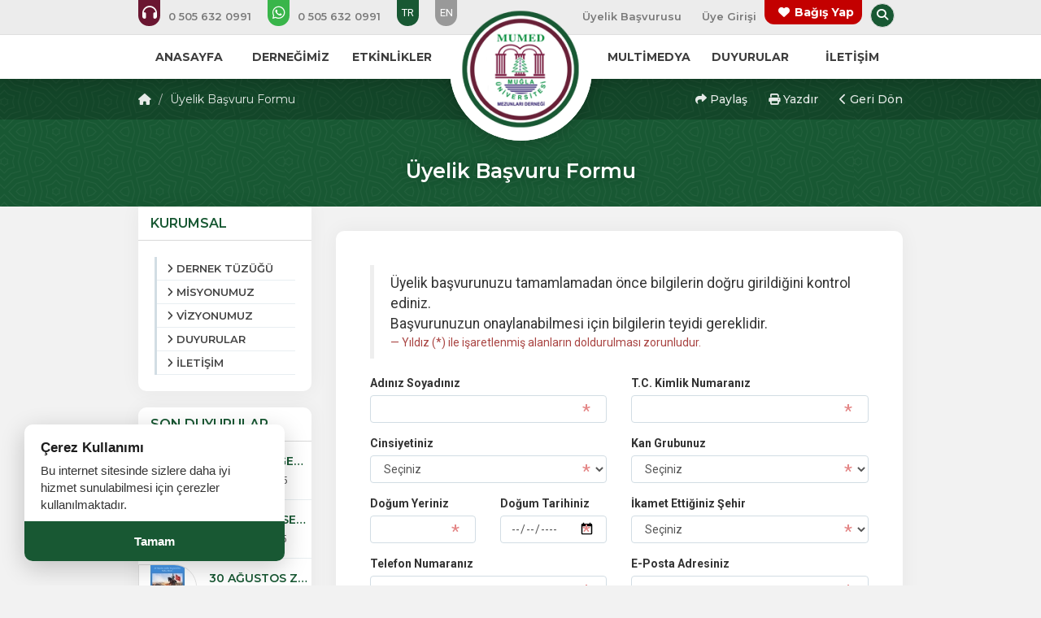

--- FILE ---
content_type: text/html; charset=UTF-8
request_url: https://www.mumed.org.tr/basvuru-formu
body_size: 9558
content:
<!DOCTYPE html> <html lang="tr" itemscope itemtype="http://schema.org/WebPage"> <head> <meta charset="utf-8"> <meta http-equiv="X-UA-Compatible" content="IE=edge"> <meta name="viewport" content="width=device-width, initial-scale=1"> <title>Üyelik Başvuru Formu - MUMED</title> <meta name="description" content="Üyelik başvurunuzu tamamlamadan önce bilgilerin doğru girildiğini kontrol ediniz. Başvurunuzun onaylanabilmesi için bilgilerin teyidi gereklidir."> <meta name="keywords" content="Üyelik Başvuru Formu - MUMED"> <link rel="canonical" href="https://www.mumed.org.tr/basvuru-formu" /> <link rel="icon" type="image/png" href="https://www.mumed.org.tr/imgs/64x64x1/dernekweb-icon.ico" /> <meta property="og:url" content="https://www.mumed.org.tr/basvuru-formu"> <meta property="og:image" content="https://www.mumed.org.tr/imgs/800x600x2/dernekweb.jpg"> <meta property="og:description" content="Üyelik başvurunuzu tamamlamadan önce bilgilerin doğru girildiğini kontrol ediniz. Başvurunuzun onaylanabilmesi için bilgilerin teyidi gereklidir."> <meta property="og:title" content="Üyelik Başvuru Formu - MUMED"> <meta property="og:site_name" content="Üyelik Başvuru Formu - MUMED"> <meta property="og:see_also" content="https://www.mumed.org.tr/"> <meta itemprop="name" content="Üyelik Başvuru Formu - MUMED"> <meta itemprop="description" content="Üyelik başvurunuzu tamamlamadan önce bilgilerin doğru girildiğini kontrol ediniz. Başvurunuzun onaylanabilmesi için bilgilerin teyidi gereklidir."> <meta itemprop="image" content="https://www.mumed.org.tr/imgs/800x600x2/dernekweb.jpg"> <link rel="stylesheet" href="//www.mumed.org.tr/public/themes/primary/assets/css/bootstrap.min.css"> <link rel="stylesheet" href="//www.mumed.org.tr/public/themes/primary/assets/css/font-awesome.min.css"> <link rel="stylesheet" href="https://cdnjs.cloudflare.com/ajax/libs/font-awesome/6.5.1/css/all.min.css" integrity="sha512-DTOQO9RWCH3ppGqcWaEA1BIZOC6xxalwEsw9c2QQeAIftl+Vegovlnee1c9QX4TctnWMn13TZye+giMm8e2LwA==" crossorigin="anonymous" referrerpolicy="no-referrer" /> <link rel="stylesheet" href="//www.mumed.org.tr/public/themes/primary/assets/plugins/animated/animate.css"> <link rel="stylesheet" href="//www.mumed.org.tr/public/themes/primary/assets/css/basamak.min.css?ver=1.0.2"> <link rel="stylesheet" href="https://www.mumed.org.tr/colors.css"> <link href="//www.mumed.org.tr/public/resources/admin/plugins/select2/dist/css/select2.min.css" rel="stylesheet"> <link rel="stylesheet" href="//www.mumed.org.tr/public/themes/primary/assets/css/circle.min.css"> <script src="https://www.google.com/recaptcha/api.js" async defer></script> <link title="Üyelik Başvuru Formu - MUMED" rel="alternate" type="application/rss+xml" href="https://www.mumed.org.tr/sitemap.xml" /> <!--[if lt IE 9]> <script src="https://oss.maxcdn.com/libs/html5shiv/3.7.2/html5shiv.js"></script> <script src="https://oss.maxcdn.com/libs/respond.js/1.4.2/respond.min.js"></script> <![endif]--> </head> <style> .sabit-aidat-sorgula-butonu { position: fixed; top: 50%; right: 0; transform: translateY(45%); z-index: 100000; writing-mode: sideways-lr; text-orientation: mixed; background-color: var(--tema-primary-color); color: #fff; padding: 20px 12px; text-decoration: none; border-top-left-radius: 8px; border-bottom-left-radius: 8px; box-shadow: -3px 3px 10px rgba(0, 0, 0, 0.2); transition: all 0.3s ease; font-size: 14px; font-weight: bold; text-align: center; height: 151px; } .sabit-aidat-sorgula-butonu:hover { background-color: #777; padding-left: 15px; color: #fff; } .sabit-aidat-sorgula-butonu i { display: block; margin-bottom: 10px; transform: rotate(90deg); } .sabit-aidat-sorgula-butonu span { display: block; } /* Screen Reader Only Class - Erişilebilirlik İçin Görünmez Metin */ .sr-only { position: absolute; width: 1px; height: 1px; padding: 0; margin: -1px; overflow: hidden; clip: rect(0, 0, 0, 0); white-space: nowrap; border: 0; } @media (max-width: 991px) { .dernekweb-container .dernekweb-header-inner { margin-top: -42px !important; } .dernekweb-top-bar { display: none; } } </style> <body> <div class="modal fade" id="search" tabindex="-1" role="dialog" aria-labelledby="searchModalLabel" aria-hidden="true"> <div class="modal-dialog"> <form class="search-area" method="get" action="https://www.mumed.org.tr/arama" role="search"> <h3 id="searchModalLabel" class="sr-only">Arama Yap</h3> <input type="text" name="s" placeholder="Arama Yapın..." aria-label="Arama yapacağınız kelimeyi giriniz"> <button type="submit" aria-label="Arama Yap"><i class="fa fa-search" aria-hidden="true"></i><span class="sr-only">Ara</span></button> </form> </div> <a href="javascript:void(0)" data-dismiss="modal" aria-hidden="true"><i class="fa fa-times" aria-hidden="true"></i> <span class="sr-only">Aramayı Kapat</span></a> </div> <header> <section id="top-bar" class="hidden-xs hidden-sm"> <h4 class="hidden">Top Menu Bar</h4> <div class="container"> <div class="row"> <div class="col-lg-6 col-md-6"> <ul class="tb-phones"> <li><a href="tel:05056320991" aria-label="Bizi arayın: 05056320991 "><i class="fa fa-headphones lnr" aria-hidden="true"></i> <span class="fs"> 0 505 632 0991</span></a></li> <li><a href="https://api.whatsapp.com/send?phone=+905056320991&amp;text=Merhaba MUMED" aria-label="WhatsApp üzerinden mesaj gönder: 05056320991"><i class="fab fa-whatsapp lnr" aria-hidden="true"></i> <span class="fs"> 0 505 632 0991</span></a></li> <li class="lang-link active"><a href="https://www.mumed.org.tr" aria-label="Dil seçeneği: TR">TR</a></li> <li class="lang-link"><a href="https://www.mumed.org.tr/en" aria-label="Dil seçeneği: EN">EN</a></li> </ul> </div> <div class="col-lg-6 col-md-6"> <ul class="tb-links pull-right"> <li class="standart-link fs"><a href="https://www.mumed.org.tr/basvuru-formu">Üyelik Başvurusu</a></li> <li class="standart-link fs"><a href="#" data-toggle="modal" data-target="#login" aria-label="Üye Girişi Yap">Üye Girişi</a></li> <li class="bagis-yap"><a href="https://www.mumed.org.tr/bagis-yap" aria-label="Bağış yapma sayfasına git"><i class="fa fa-heart"></i> Bağış Yap</a></li> <li class="hidden-md"><a href="https://www.facebook.com/groups/172160539475175" target="_blank"><i class="fab fa-facebook lnr" aria-hidden="true"></i> <span class="sr-only">Facebook</span></a></li> <li class="hidden-md"><a href="https://www.facebook.com/groups/miyomezunlari.I" target="_blank"><i class="fab fa-facebook lnr" aria-hidden="true"></i> <span class="sr-only">Facebook</span></a></li> <li class="hidden-md"><a href="https://linkedin.com" target="_blank"><i class="fab fa-linkedin lnr" aria-hidden="true"></i> <span class="sr-only">Linkedin</span></a></li> <li class="hidden-md"><a href="https://www.instagram.com" target="_blank"><i class="fab fa-instagram lnr" aria-hidden="true"></i> <span class="sr-only">Instagram</span></a></li> <li class="search-bar"><a href="#search" data-toggle="modal"><i class="fa fa-search" aria-hidden="true"></i> <span class="sr-only">Arama Yap</span></a></li> </ul> </div> </div> </div> </section> <nav class="hidden-xs hidden-sm" aria-label="Ana Menü"> <div class="container"> <div class="row"> <div class="col-lg-5 col-md-5"> <ul class="nav-left navs fs"> <li> <a href="https://www.mumed.org.tr/"><span>ANASAYFA</span></a> </li> <li class="sub-menu" aria-haspopup="true" aria-expanded="false"> <a href="javascript:void(0)"><span>DERNEĞİMİZ</span></a> <ul aria-label="DERNEĞİMİZ Alt Menüsü"> <li><a href="https://www.mumed.org.tr/kurullar/yonetim-kurulu">YÖNETİM KURULU </a> </li> <li><a href="https://www.mumed.org.tr/kurullar/denetleme-kurulu">DENETLEME KURULU </a> </li> <li><a href="https://www.mumed.org.tr/kurumsal/dernek-tuzugu">DERNEK TÜZÜĞÜ </a> </li> <li><a href="https://www.mumed.org.tr/kurumsal/hakkimizda">HAKKIMIZDA </a> </li> <li><a href="https://www.mumed.org.tr/kurumsal/misyonumuz">MİSYONUMUZ </a> </li> <li><a href="https://www.mumed.org.tr/kurumsal/vizyonumuz">VİZYONUMUZ </a> </li> <li><a href="https://www.mumed.org.tr/uyeler">ÜYE LİSTESİ </a> </li> </ul> </li> <li> <a href="https://www.mumed.org.tr/etkinlikler"><span>ETKİNLİKLER</span></a> </li> </ul> </div> <div class="col-lg-2 col-md-2"> &nbsp; </div> <div class="col-lg-5 col-md-5 pull-right"> <ul class="nav-right navs fs"> <li class="sub-menu" aria-haspopup="true" aria-expanded="false"> <a href="javascript:void(0)"><span>MULTİMEDYA</span></a> <ul aria-label="MULTİMEDYA Alt Menüsü"> <li><a href="https://www.mumed.org.tr/foto-galeriler">FOTO GALERİLER </a> </li> <li><a href="https://www.mumed.org.tr/videolar">VİDEOLAR </a> </li> <li><a href="https://www.mumed.org.tr/basinda-biz">BASINDA BİZ </a> </li> </ul> </li> <li> <a href="https://www.mumed.org.tr/duyurular"><span>DUYURULAR</span></a> </li> <li class="sub-menu" aria-haspopup="true" aria-expanded="false"> <a href="#"><span>İLETİŞİM</span></a> <ul aria-label="İLETİŞİM Alt Menüsü"> <li><a href="https://www.mumed.org.tr/iletisim">İLETİŞİM BİLGİLERİ </a> </li> <li><a href="https://www.mumed.org.tr/hesap-numaralari">HESAP NUMARALARI </a> </li> </ul> </li> </ul> </div> </div> </div> <div class="logo-circle logo-circle-top"></div> </nav> </header> <div class="clear"></div> <div class="logo-circle hidden-xs hidden-sm"></div> <div class="clear"></div> <div class="logo text-center hidden-xs hidden-sm"> <a href="https://www.mumed.org.tr/" aria-label="Ana Sayfa"><img src="https://www.mumed.org.tr/imgs/150x150x2/mumed-logo.png" alt="MUĞLA SITKI KOÇMAN ÜNİVERSİTESİ MEZUNLARI DERNEĞİ Logosu" class="animated fadeIn"></a> </div><div class="hidden-lg hidden-md hidden-xl"> <div id="mobile-header"> <a href="javascript:void(0)" class="burger pull-left toggle-mobile-menu" role="button" aria-label="Mobil Menüyü Aç" aria-expanded="false" aria-controls="mobile-menu"><i class="fa fa-bars" aria-hidden="true"></i></a> <a href="https://www.mumed.org.tr/"> <img src="https://www.mumed.org.tr/imgs/70x70x2/mumed-logo.png" alt="MUĞLA SITKI KOÇMAN ÜNİVERSİTESİ MEZUNLARI DERNEĞİ Logosu" class="animated fadeIn logo-mobile" style=""> </a> <a href="https://www.mumed.org.tr/iletisim" class="burger pull-right" aria-label="İletişim Sayfasına Git"><i class="fa fa-envelope" aria-hidden="true"></i></a> </div> <div class="mobile-header-circle"></div> <div id="mobile-menu"> <ul> <li class="phone-link"><a href="tel:05056320991 " aria-label="Telefon ile ara: 05056320991 "><i class="fa fa-headphones" aria-hidden="true"></i> <span class="fs"> 0 505 632 0991</span></a></li> <li class="phone-link whatsapp"><a href="https://api.whatsapp.com/send?phone=+905056320991&amp;text=Merhaba MUMED" aria-label="WhatsApp üzerinden mesaj gönder"><i class="fab fa-whatsapp" aria-hidden="true"></i> <span class="fs"> 0 505 632 0991</span></a></li> <li class="standart-link fs"><a href="https://www.mumed.org.tr/basvuru-formu"><span>Üyelik Başvurusu</span></a></li> <li class="standart-link fs toggle-mobile-menu"><a href="#" data-toggle="modal" data-target="#login" aria-label="Üye Girişi Yap"><span>Üye Girişi</span></a></li> <li> <a href="https://www.mumed.org.tr/" class="fs" > <i class="fa fa-circle-o" aria-hidden="true"></i> <span>ANASAYFA</span> </a> </li> <li class="sub-menu" > <a href="javascript:void(0)" class="fs" data-toggle="collapse" data-target="#sub1" role="button" aria-expanded="false" aria-controls="sub1" > <i class="fa fa-circle-o" aria-hidden="true"></i> <span>DERNEĞİMİZ</span> </a> <ul class="collapse" id="sub1"> <li><a href="https://www.mumed.org.tr/kurullar/yonetim-kurulu">YÖNETİM KURULU</a></li> <li><a href="https://www.mumed.org.tr/kurullar/denetleme-kurulu">DENETLEME KURULU</a></li> <li><a href="https://www.mumed.org.tr/kurumsal/dernek-tuzugu">DERNEK TÜZÜĞÜ</a></li> <li><a href="https://www.mumed.org.tr/kurumsal/hakkimizda">HAKKIMIZDA</a></li> <li><a href="https://www.mumed.org.tr/kurumsal/misyonumuz">MİSYONUMUZ</a></li> <li><a href="https://www.mumed.org.tr/kurumsal/vizyonumuz">VİZYONUMUZ</a></li> <li><a href="https://www.mumed.org.tr/uyeler">ÜYE LİSTESİ</a></li> </ul> </li> <li> <a href="https://www.mumed.org.tr/etkinlikler" class="fs" > <i class="fa fa-circle-o" aria-hidden="true"></i> <span>ETKİNLİKLER</span> </a> </li> <li class="sub-menu" > <a href="javascript:void(0)" class="fs" data-toggle="collapse" data-target="#sub3" role="button" aria-expanded="false" aria-controls="sub3" > <i class="fa fa-circle-o" aria-hidden="true"></i> <span>MULTİMEDYA</span> </a> <ul class="collapse" id="sub3"> <li><a href="https://www.mumed.org.tr/foto-galeriler">FOTO GALERİLER</a></li> <li><a href="https://www.mumed.org.tr/videolar">VİDEOLAR</a></li> <li><a href="https://www.mumed.org.tr/basinda-biz">BASINDA BİZ</a></li> </ul> </li> <li> <a href="https://www.mumed.org.tr/duyurular" class="fs" > <i class="fa fa-circle-o" aria-hidden="true"></i> <span>DUYURULAR</span> </a> </li> <li class="sub-menu" > <a href="#" class="fs" data-toggle="collapse" data-target="#sub5" role="button" aria-expanded="false" aria-controls="sub5" > <i class="fa fa-circle-o" aria-hidden="true"></i> <span>İLETİŞİM</span> </a> <ul class="collapse" id="sub5"> <li><a href="https://www.mumed.org.tr/iletisim">İLETİŞİM BİLGİLERİ</a></li> <li><a href="https://www.mumed.org.tr/hesap-numaralari">HESAP NUMARALARI</a></li> </ul> </li> <li class="bagis-mobile"><a href="https://www.mumed.org.tr/bagis-yap" aria-label="Bağış yap"><i class="fa fa-heart" aria-hidden="true"></i> Bağış yap</a></li> <li class="lang-link-mobile active"><a href="https://www.mumed.org.tr" aria-label="Dil seç: TR">TR</a></li> <li class="lang-link-mobile"><a href="https://www.mumed.org.tr/en" aria-label="Dil seç: EN">EN</a></li> <li class="socialing"><a href="https://www.facebook.com/groups/172160539475175" target="_blank" aria-label="Facebook sayfasını yeni sekmede aç"><i class="fab fa-facebook" aria-hidden="true"></i></a></li> <li class="socialing"><a href="https://www.facebook.com/groups/miyomezunlari.I" target="_blank" aria-label="Facebook sayfasını yeni sekmede aç"><i class="fab fa-facebook" aria-hidden="true"></i></a></li> <li class="socialing"><a href="https://linkedin.com" target="_blank" aria-label="Linkedin sayfasını yeni sekmede aç"><i class="fab fa-linkedin" aria-hidden="true"></i></a></li> <li class="socialing"><a href="https://www.instagram.com" target="_blank" aria-label="Instagram sayfasını yeni sekmede aç"><i class="fab fa-instagram" aria-hidden="true"></i></a></li> </ul> </div> </div></header><section id="title"> <div class="title-top hidden-xs hidden-sm"> <div class="container"> <div class="row"> <div class="col-lg-5 col-md-5"> <ol class="breadcrumb fs"> <li><a href=""><i class="fa fa-home"></i></a></li> <li>Üyelik Başvuru Formu</li> </ol> </div> <div class="col-lg-5 col-md-5 col-lg-offset-2 col-md-offset-2"> <ol class="breadcrumb nbf fs text-right" aria-label="İçerik İşlemleri"> <li> <a href="#" class="cursor-pointer" role="button" data-toggle="popover" title="İçeriği Paylaş" data-html="true" data-placement="bottom" data-content="<div class='share-buttons'> <a target='_blank' href='https://www.facebook.com/sharer/sharer.php?u=https://www.mumed.org.tr/basvuru-formu' class='share-item facebook'><i class='fab fa-facebook'></i></a> <a target='_blank' href='https://x.com/intent/tweet?text=%C3%9Cyelik%20Ba%C5%9Fvuru%20Formu%20-%20MUMED&url=https%3A%2F%2Fwww.mumed.org.tr%2Fbasvuru-formu' class='share-item x'> <i class='fab fa-x'></i></a> <a target='_blank' href='https://api.whatsapp.com/send?text=%C3%9Cyelik%20Ba%C5%9Fvuru%20Formu%20-%20MUMED%20%7C%20https%3A%2F%2Fwww.mumed.org.tr%2Fbasvuru-formu' class='share-item whatsapp'><i class='fab fa-whatsapp'></i></a> <a target='_blank' href='https://www.linkedin.com/shareArticle?mini=true&url=https://www.mumed.org.tr/basvuru-formu&title=&summary=Üyelik Başvuru Formu - MUMED&source=' class='share-item linkedin'><i class='fab fa-linkedin'></i></a> <a target='_blank' href='https://pinterest.com/pin/create/button/?url=https://www.mumed.org.tr/basvuru-formu&media=&description=Üyelik Başvuru Formu - MUMED' class='share-item pinterest'><i class='fab fa-pinterest'></i></a> <a target='_blank' href='mailto:?&subject=Üyelik Başvuru Formu - MUMED&body=Üyelik Başvuru Formu - MUMED https://www.mumed.org.tr/basvuru-formu' class='share-item email'><i class='fa fa-envelope'></i></a> </div>" aria-haspopup="true" aria-expanded="false" onclick="return false;"> <i class="fa fa-share" aria-hidden="true"></i> Paylaş </a> </li> <li class="hidden-xs hidden-sm"> <a href="#" role="button" onclick="window.print(); return false;"> <i class="fa fa-print" aria-hidden="true"></i> Yazdır </a> </li> <li> <a href="#" role="button" onclick="window.history.back(); return false;"> <i class="fa fa-chevron-left" aria-hidden="true"></i> Geri Dön </a> </li> </ol> </div> </div> </div> </div> <div class="title-middle"> <div class="container"> <div class="row"> <div class="col-lg-12 col-md-12 text-center"> <h1 class="main-title fs">Üyelik Başvuru Formu</h1> </div> </div> </div> </div> <div class="mobile-bread title-top hidden-lg hidden-md"> <div class="col-lg-5 col-md-5 col-lg-offset-2 col-md-offset-2"> <ol class="breadcrumb nbf fs text-right" aria-label="İçerik İşlemleri"> <li> <a href="#" class="cursor-pointer" role="button" data-toggle="popover" title="İçeriği Paylaş" data-html="true" data-placement="bottom" data-content="<div class='share-buttons'> <a target='_blank' href='https://www.facebook.com/sharer/sharer.php?u=https://www.mumed.org.tr/basvuru-formu' class='share-item facebook'><i class='fab fa-facebook'></i></a> <a target='_blank' href='https://x.com/intent/tweet?text=%C3%9Cyelik%20Ba%C5%9Fvuru%20Formu%20-%20MUMED&url=https%3A%2F%2Fwww.mumed.org.tr%2Fbasvuru-formu' class='share-item x'> <i class='fab fa-x'></i></a> <a target='_blank' href='https://api.whatsapp.com/send?text=%C3%9Cyelik%20Ba%C5%9Fvuru%20Formu%20-%20MUMED%20%7C%20https%3A%2F%2Fwww.mumed.org.tr%2Fbasvuru-formu' class='share-item whatsapp'><i class='fab fa-whatsapp'></i></a> <a target='_blank' href='https://www.linkedin.com/shareArticle?mini=true&url=https://www.mumed.org.tr/basvuru-formu&title=&summary=Üyelik Başvuru Formu - MUMED&source=' class='share-item linkedin'><i class='fab fa-linkedin'></i></a> <a target='_blank' href='https://pinterest.com/pin/create/button/?url=https://www.mumed.org.tr/basvuru-formu&media=&description=Üyelik Başvuru Formu - MUMED' class='share-item pinterest'><i class='fab fa-pinterest'></i></a> <a target='_blank' href='mailto:?&subject=Üyelik Başvuru Formu - MUMED&body=Üyelik Başvuru Formu - MUMED https://www.mumed.org.tr/basvuru-formu' class='share-item email'><i class='fa fa-envelope'></i></a> </div>" aria-haspopup="true" aria-expanded="false" onclick="return false;"> <i class="fa fa-share" aria-hidden="true"></i> Paylaş </a> </li> <li class="hidden-xs hidden-sm"> <a href="#" role="button" onclick="window.print(); return false;"> <i class="fa fa-print" aria-hidden="true"></i> Yazdır </a> </li> <li> <a href="#" role="button" onclick="window.history.back(); return false;"> <i class="fa fa-chevron-left" aria-hidden="true"></i> Geri Dön </a> </li> </ol> </div> </div> </section> <div class="clear"></div> <section id="content"> <div class="container"> <div class="row sticky-sidebar"> <div class="col-lg-3 col-md-3 hidden-xs hidden-sm"> <style> .sidebars-fixed.affix-top { position: relative !important; } .sidebars-fixed.affix { position: fixed !important; top: 0px; } .sidebars-fixed.affix-bottom { position: fixed !important; } </style> <div class="sidebars-fixed" data-spy="affix" data-offset-top="300" data-offset-bottom="400"> <div class="sidebar first-sidebar"> <h3 class="fs">KURUMSAL</h3> <ul> <li><a href="https://www.mumed.org.tr/kurumsal/dernek-tuzugu"><i class="fa fa-angle-right"></i> <span>DERNEK TÜZÜĞÜ</span></a></li> <li><a href="https://www.mumed.org.tr/kurumsal/misyonumuz"><i class="fa fa-angle-right"></i> <span>MİSYONUMUZ</span></a></li> <li><a href="https://www.mumed.org.tr/kurumsal/vizyonumuz"><i class="fa fa-angle-right"></i> <span>VİZYONUMUZ</span></a></li> <li><a href="https://www.mumed.org.tr/duyurular"><i class="fa fa-angle-right"></i> <span>DUYURULAR</span></a></li> <li><a href="https://www.mumed.org.tr/iletisim"><i class="fa fa-angle-right"></i> <span>İLETİŞİM</span></a></li> </ul> </div> <div class="sidebar"> <h3 class="fs">SON DUYURULAR</h3> <div class="sidebar-list"> <a class="sidebar-item" href="https://www.mumed.org.tr/duyurular/8-olagan-genel-kurul-toplantisi"> <img src="https://www.mumed.org.tr/imgs/70x55x2/img_6043.jpeg" alt="8. OLAĞAN GENEL KURUL TOPLANTISI " /> <h5 class="dots fs">8. OLAĞAN GENEL KURUL TOPLANTISI </h5> <span><i class="fa fa-calendar"></i> 04 Mayıs 2025</span> </a> <a class="sidebar-item" href="https://www.mumed.org.tr/duyurular/15-geleneksel-mumed-bulusmasi"> <img src="https://www.mumed.org.tr/imgs/70x55x2/img_5943_1.jpeg" alt="15. GELENEKSEL MUMED BULUŞMASI " /> <h5 class="dots fs">15. GELENEKSEL MUMED BULUŞMASI </h5> <span><i class="fa fa-calendar"></i> 15 Nisan 2025</span> </a> <a class="sidebar-item" href="https://www.mumed.org.tr/duyurular/30-agustos-zafer-bayramimiz-kutlu-olsun"> <img src="https://www.mumed.org.tr/imgs/70x55x2/img_2710.jpeg" alt="30 AĞUSTOS ZAFER BAYRAMIMIZ KUTLU OLSUN" /> <h5 class="dots fs">30 AĞUSTOS ZAFER BAYRAMIMIZ KUTLU OLSUN</h5> <span><i class="fa fa-calendar"></i> 30 Ağustos 2023</span> </a> <a class="sidebar-item" href="https://www.mumed.org.tr/duyurular/acimiz-cok-buyuk"> <img src="https://www.mumed.org.tr/imgs/70x55x2/329619484_5789448361166207_5876433727907821106_n.jpg" alt="ACIMIZ ÇOK BÜYÜK" /> <h5 class="dots fs">ACIMIZ ÇOK BÜYÜK</h5> <span><i class="fa fa-calendar"></i> 17 Şubat 2023</span> </a> <a class="sidebar-item" href="https://www.mumed.org.tr/duyurular/vefat-ve-bassagligi"> <img src="https://www.mumed.org.tr/imgs/70x55x2/3821fe1e-597c-4efe-9ef1-9a2fcfa4af9f_1.jpeg" alt="VEFAT VE BAŞSAĞLIĞI" /> <h5 class="dots fs">VEFAT VE BAŞSAĞLIĞI</h5> <span><i class="fa fa-calendar"></i> 08 Kasım 2022</span> </a> </div> </div> </div> </div> <div class="col-lg-9 col-md-9"> <div class="content-body"> <blockquote > Üyelik başvurunuzu tamamlamadan önce bilgilerin doğru girildiğini kontrol ediniz. <br /> Başvurunuzun onaylanabilmesi için bilgilerin teyidi gereklidir.<br /> <small class="text-danger">Yıldız (*) ile işaretlenmiş alanların doldurulması zorunludur.</small> </blockquote> <form class="horizontal-form" action="" method="post"> <input type="hidden" name="sms_sartlar" value="0"> <div class="row"> <div class="col-lg-6 col-md-6"> <div class="form-group required-area"> <label for="isim">Adınız Soyadınız</label> <input type="text" class="form-control" id="isim" name="isim" required value=""> </div> </div> <div class="col-lg-6 col-md-6"> <div class="form-group required-area"> <label for="tc">T.C. Kimlik Numaranız</label> <input type="text" class="form-control tc-mask" id="tc" name="tc" required value=""> </div> </div> <div class="col-lg-6 col-md-6"> <div class="form-group required-area"> <label for="cinsiyet">Cinsiyetiniz</label> <select name="cinsiyet" id="cinsiyet" class="form-control" required> <option value="">Seçiniz</option> <option value="erkek">Erkek</option> <option value="kadin">Kadın</option> </select> </div> </div> <div class="col-lg-6 col-md-6"> <div class="form-group required-area"> <label for="kan_grubu">Kan Grubunuz</label> <select name="kan_grubu" id="kan_grubu" class="form-control"> <option value="">Seçiniz</option> <option>Bilmiyorum</option> <option>A +</option> <option>A -</option> <option>B +</option> <option>B -</option> <option>AB +</option> <option>AB -</option> <option>0 +</option> <option>0 -</option> </select> </div> </div> <div class="col-lg-3 col-md-3"> <div class="form-group required-area"> <label for="dogum_yeri">Doğum Yeriniz</label> <input type="text" class="form-control" id="dogum_yeri" name="dogum_yeri" required value=""> </div> </div> <div class="col-lg-3 col-md-3"> <div class="form-group required-area"> <label for="uye_dtarih">Doğum Tarihiniz</label> <input type="date" class="form-control" id="uye_dtarih" name="uye_dtarih" required value=""> </div> </div> <div class="col-lg-6 col-md-6"> <div class="form-group required-area"> <label for="ikamet_sehir">İkamet Ettiğiniz Şehir</label> <select name="ikamet_sehir" id="ikamet_sehir" class="form-control" required> <option value="">Seçiniz</option> <option value="Adana">Adana</option> <option value="Adıyaman">Adıyaman</option> <option value="Afyonkarahisar">Afyonkarahisar</option> <option value="Ağrı">Ağrı</option> <option value="Amasya">Amasya</option> <option value="Ankara">Ankara</option> <option value="Antalya">Antalya</option> <option value="Artvin">Artvin</option> <option value="Aydın">Aydın</option> <option value="Balıkesir">Balıkesir</option> <option value="Bilecik">Bilecik</option> <option value="Bingöl">Bingöl</option> <option value="Bitlis">Bitlis</option> <option value="Bolu">Bolu</option> <option value="Burdur">Burdur</option> <option value="Bursa">Bursa</option> <option value="Çanakkale">Çanakkale</option> <option value="Çankırı">Çankırı</option> <option value="Çorum">Çorum</option> <option value="Denizli">Denizli</option> <option value="Diyarbakır">Diyarbakır</option> <option value="Edirne">Edirne</option> <option value="Elazığ">Elazığ</option> <option value="Erzincan">Erzincan</option> <option value="Erzurum">Erzurum</option> <option value="Eskişehir">Eskişehir</option> <option value="Gaziantep">Gaziantep</option> <option value="Giresun">Giresun</option> <option value="Gümüşhane">Gümüşhane</option> <option value="Hakkari">Hakkari</option> <option value="Hatay">Hatay</option> <option value="Isparta">Isparta</option> <option value="Mersin">Mersin</option> <option value="İstanbul">İstanbul</option> <option value="İzmir">İzmir</option> <option value="Kars">Kars</option> <option value="Kastamonu">Kastamonu</option> <option value="Kayseri">Kayseri</option> <option value="Kırklareli">Kırklareli</option> <option value="Kırşehir">Kırşehir</option> <option value="Kocaeli">Kocaeli</option> <option value="Konya">Konya</option> <option value="Kütahya">Kütahya</option> <option value="Malatya">Malatya</option> <option value="Manisa">Manisa</option> <option value="Kahramanmaraş">Kahramanmaraş</option> <option value="Mardin">Mardin</option> <option value="Muğla">Muğla</option> <option value="Muş">Muş</option> <option value="Nevşehir">Nevşehir</option> <option value="Niğde">Niğde</option> <option value="Ordu">Ordu</option> <option value="Rize">Rize</option> <option value="Sakarya">Sakarya</option> <option value="Samsun">Samsun</option> <option value="Siirt">Siirt</option> <option value="Sinop">Sinop</option> <option value="Sivas">Sivas</option> <option value="Tekirdağ">Tekirdağ</option> <option value="Tokat">Tokat</option> <option value="Trabzon">Trabzon</option> <option value="Tunceli">Tunceli</option> <option value="Şanlıurfa">Şanlıurfa</option> <option value="Uşak">Uşak</option> <option value="Van">Van</option> <option value="Yozgat">Yozgat</option> <option value="Zonguldak">Zonguldak</option> <option value="Aksaray">Aksaray</option> <option value="Bayburt">Bayburt</option> <option value="Karaman">Karaman</option> <option value="Kırıkkale">Kırıkkale</option> <option value="Batman">Batman</option> <option value="Şırnak">Şırnak</option> <option value="Bartın">Bartın</option> <option value="Ardahan">Ardahan</option> <option value="Iğdır">Iğdır</option> <option value="Yalova">Yalova</option> <option value="Karabük">Karabük</option> <option value="Kilis">Kilis</option> <option value="Osmaniye">Osmaniye</option> <option value="Düzce">Düzce</option> <option value="Diğer/yurtdışı i̇kamet">Diğer/yurtdışı i̇kamet</option> </select> </div> </div> <div class="col-lg-6 col-md-6"> <div class="form-group required-area"> <label for="telefon">Telefon Numaranız</label> <input type="text" class="form-control phone-mask" id="telefon" data-tel="sms-sender" name="telefon" required value=""> <small class="tel-err"></small> </div> </div> <div class="col-lg-6 col-md-6"> <div class="form-group required-area"> <label for="email">E-Posta Adresiniz</label> <input type="text" class="form-control email-mask" id="email" name="email" required value=""> </div> </div> <div class="col-lg-12 col-md-12"> <div class="form-group required-area"> <label for="adres">Adresiniz</label> <textarea name="adres" id="adres" class="form-control" required></textarea> </div> </div> <div class="col-lg-6 col-md-6"> <div class="form-group required-area hidden-print"> <label for="sifre">Site Giriş Şifreniz</label> <input type="password" class="form-control" id="sifre" name="sifre" required value=""> </div> </div> <div class="col-lg-6 col-md-6"> <div class="form-group required-area hidden-print"> <label for="sifre_onay">Site Giriş Şifrenizi Onaylayın</label> <input type="password" class="form-control" id="sifre_onay" name="sifre_onay" required value=""> </div> </div> <div class="col-lg-4 col-md-4 hidden-print"> <label for="sartlar" style="font-size: 10px"> <input type="checkbox" name="sartlar" id="sartlar" required> <a href="https://www.mumed.org.tr/kurumsal/uyelik-basvuru-sartlari" style="color:#007bff; font-weight:600;" target="_blank">ÜYELİK BAŞVURU ŞARTLARI</a>'nı okudum ve kabul ediyorum. Ayrıca yukarıda verdiğim tüm bilgilerin doğruluğunu teyit ederim. </label> <label for="sms_sartlar" style="font-size: 10px"><input type="checkbox" value="1" name="sms_sartlar" id="sms_sartlar" > MUMED tarafından gönderilecek SMS'leri almayı kabul ediyorum.</label> </div> <div class="col-lg-4 col-md-4 hidden-print"> <div class="form-group " style="width: 100%; margin-top: 5px;"> <div class="input-group" style="width: 100%"> <div class="g-recaptcha" data-sitekey="6LeuKuMqAAAAANnqB32OKlWv5V_n6BgbHoOU9aiM"></div> <!-- formfields --> <!-- <div class="input-group-addon securty-code" style="width: 80px;background:#fff url('https://www.mumed.org.tr/captcha/571264211658.jpg') center center no-repeat;"></div> <input type="text" class="form-control" name="guvenlik_kodu" placeholder="Güvenlik Kodunu Yazın" required=""> --> </div> </div> </div> <div class="col-lg-4 col-md-4"> <button class="btn btn-success btn-block hidden-print" style="margin-top: 4px"><i class="fa fa-check"></i> Başvurumu Gönder</button> </div> </div> </form> </div> </div> </div> </div> </section> <footer> <div class="container"> <div class="row"> <div class="col-lg-3 col-md-3"> <div class="footer-about"> <h4 class="fs dbf">MUĞLA SITKI KOÇMAN ÜNİVERSİTESİ MEZUNLARI DERNEĞİ</h4> <div class="we-info"> <span><b>Adres : </b>MÜŞTAKBEY MAH.KONAKALTI SOK.NO:19/1 MENTEŞE/MUĞLA </span> <span><b>Telefon : </b><a href="tel:05056320991 " aria-label="Bizi Arayın: 05056320991 ">05056320991 </a></span> <span><b>E-Posta : </b><a href="mailto:mumed48@hotmail.com" aria-label="E-posta gönder: mumed48@hotmail.com">mumed48@hotmail.com</a></span> <br> </div> </div> </div> <div class="col-lg-2 col-md-2 col-sm-6 col-xs-6"> <div class="footer-links"> <h4 class="fs">KURUMSAL</h4> <ul> <li><a href="https://www.mumed.org.tr/kurumsal/dernek-tuzugu"><i class="fa fa-angle-right" aria-hidden="true"></i> <span>DERNEK TÜZÜĞÜ</span></a></li> <li><a href="https://www.mumed.org.tr/kurumsal/misyonumuz"><i class="fa fa-angle-right" aria-hidden="true"></i> <span>MİSYONUMUZ</span></a></li> <li><a href="https://www.mumed.org.tr/kurumsal/vizyonumuz"><i class="fa fa-angle-right" aria-hidden="true"></i> <span>VİZYONUMUZ</span></a></li> <li><a href="https://www.mumed.org.tr/duyurular"><i class="fa fa-angle-right" aria-hidden="true"></i> <span>DUYURULAR</span></a></li> <li><a href="https://www.mumed.org.tr/iletisim"><i class="fa fa-angle-right" aria-hidden="true"></i> <span>İLETİŞİM</span></a></li> </ul> </div> </div> <div class="col-lg-2 col-md-2 col-sm-6 col-xs-6"> <div class="footer-links"> <h4 class="fs">MULTİMEDYA</h4> <ul> <li><a href="https://www.mumed.org.tr/haberler"><i class="fa fa-angle-right" aria-hidden="true"></i> <span>HABERLER</span></a></li> <li><a href="https://www.mumed.org.tr/foto-galeriler"><i class="fa fa-angle-right" aria-hidden="true"></i> <span>FOTO GALERİLER</span></a></li> <li><a href="https://www.mumed.org.tr/videolar"><i class="fa fa-angle-right" aria-hidden="true"></i> <span>VİDEOLAR</span></a></li> <li><a href="https://www.mumed.org.tr/ihaleler"><i class="fa fa-angle-right" aria-hidden="true"></i> <span>İHALELER</span></a></li> <li><a href="https://www.mumed.org.tr/ilanlar"><i class="fa fa-angle-right" aria-hidden="true"></i> <span>İLANLAR</span></a></li> <li><a href="https://www.mumed.org.tr/basinda-biz"><i class="fa fa-angle-right" aria-hidden="true"></i> <span>BASINDA BİZ</span></a></li> </ul> </div> </div> <div class="col-lg-2 col-md-2"> <div class="footer-links social-links-footer"> <h4 class="fs">SOSYAL MEDYA</h4> <div class="clear hidden-lg hidden-md"></div> <ul> <li> <a href="https://www.facebook.com/groups/172160539475175" target="_blank" aria-label="Facebook"> <i class="fab fa-facebook lnr" aria-hidden="true"></i> <span class="sr-only">Facebook</span> <span aria-hidden="true">Facebook</span> </a> </li> <li> <a href="https://www.facebook.com/groups/miyomezunlari.I" target="_blank" aria-label="Facebook"> <i class="fab fa-facebook lnr" aria-hidden="true"></i> <span class="sr-only">Facebook</span> <span aria-hidden="true">Facebook</span> </a> </li> <li> <a href="https://linkedin.com" target="_blank" aria-label="Linkedin"> <i class="fab fa-linkedin lnr" aria-hidden="true"></i> <span class="sr-only">Linkedin</span> <span aria-hidden="true">Linkedin</span> </a> </li> <li> <a href="https://www.instagram.com" target="_blank" aria-label="Instagram"> <i class="fab fa-instagram lnr" aria-hidden="true"></i> <span class="sr-only">Instagram</span> <span aria-hidden="true">Instagram</span> </a> </li> </ul> </div> </div> <div class="clear hidden-lg hidden-md"></div> <div class="col-lg-3 col-md-3"> <div class="clear hidden-lg hidden-sm"></div> <div class="footer-links footer-sub"> <h4 class="fs">E-POSTA LİSTESİNE KAYIT OLUN</h4> <p>Güncel haberler, duyurular ve ihalelerden anında haberdar ol</p> <div class="err_sub_form"></div> <form class="form-inline" id="newsletter-save" method="post" action="https://www.mumed.org.tr/newsletter-save"> <div class="form-group" style="width: 100%"> <div class="input-group" style="width: 100%"> <label for="sub_email" class="sr-only">E-Posta adresinizi yazın...</label> <input type="text" class="form-control" id="sub_email" name="sub_email" placeholder="E-Posta adresinizi yazın..."> <div class="input-group-addon" data-target=".security-code-sub" data-toggle="collapse" role="button" tabindex="0" onkeypress="if(event.keyCode==13){ $(this).click(); }" aria-label="Kaydet"> <i class="fa fa-paper-plane" aria-hidden="true"></i> Kaydet </div> </div> </div> <div class="security-code-sub collapse" id="security-code-sub-area"> <div class="form-group" style="width: 100%; margin-top: 5px;"> <div class="input-group" style="width: 100%"> <div class="input-group-addon securty-code" role="img" aria-label="Güvenlik Kodu Resmi" style="background:#fff url('https://www.mumed.org.tr/captcha/901059345648.jpg') center center no-repeat;"></div> <label for="sub_security_code" class="sr-only">Güvenlik Kodunu Yazın</label> <input type="text" class="form-control" id="sub_security_code" name="security_code" placeholder="Güvenlik Kodunu Yazın"> </div> </div> </div> </form> </div> <div class="clear hidden-lg hidden-sm"></div> <div class="sayac"> <h5 style="font-weight: bold; font-size: inherit; margin: 0; display: inline-block;">Site İstatistikleri</h5> <div class="clear"></div> <div class="sayac-item item-1"> <b><i class="fa fa-user" aria-hidden="true"></i> 148714 Ziyaretci</b> </div> <div class="sayac-item item-2"> <b><i class="fa fa-eye" aria-hidden="true"></i> 183646 Gösterim</b> </div> </div> <style> .sitemap-link{ color:rgba(255, 255, 255, 0.5) !important; font-size: 15px; text-decoration: none; display: inline-block; margin-top: 13px; } .sitemap-link:hover{ color:rgba(255, 255, 255, 0.3) !important; } </style> <a href="https://www.mumed.org.tr/sitemap.xml" target="_blank" class="sitemap-link" aria-label="Site Haritası XML dosyasını görüntüle"><i class="fa fa-sitemap" aria-hidden="true"></i> Site Haritası</a> </div> </div> </div> <style> @media (max-width: 767px) { .copyright-visible { display: none; /* Mobilde gizlendi */ } } </style> <div class="footer-bottom enable_footer_copyright_dark"> <div class="container"> <div class="row bottom_footer_menu_text"> <div class="col-md-12 footer-menu-bottom text-center"> <a class="dernekweb fs" href="https://www.dernekweb.com" title="Dernekweb Dernek, Belediye, Sendika ve Vakıf Web Site Yazılımı" target="_blank" aria-label="Dernekweb Web Site Yazılımı"></a> </div> </div> </div> </div> </footer> <div class="modal fade" id="login" tabindex="-1" role="dialog" aria-labelledby="login_header" aria-hidden="true"> <div class="modal-dialog modal-md"> <form action="https://www.mumed.org.tr/uye-giris" id="login_form" method="post"> <div class="modal-content"> <div class="modal-header"> <button type="button" class="close" data-dismiss="modal" aria-hidden="true" aria-label="Kapat">&times;</button> <h4 class="modal-title" id="login_header"><i class="fa fa-sign-in" aria-hidden="true"></i> Üye Girişi</h4> </div> <div class="modal-body pattern-dark" style="padding-top: 40px; padding-bottom: 40px"> <div class="row"> <div class="col-lg-8 col-md-8 col-lg-offset-2 col-md-offset-2"> <div class="err_login"></div> <div class="form-group"> <label for="login_mail">Telefon Numarası ya da E-posta Adresiniz</label> <input type="email" class="form-control input-lg" id="login_mail" name="login_mail" placeholder="" required> </div> <div class="form-group"> <label for="login_pass">Şifreniz</label> <input type="password" class="form-control input-lg" id="login_pass" name="login_pass" autocomplete="current-password" placeholder="" required> </div> <a href="#forgot-password" data-toggle="modal" data-dismiss="modal" class="text-muted"><i class="fa fa-unlock-alt" aria-hidden="true"></i> Şifrenizi mi unttunuz?</a> </div> </div> </div> <div class="modal-footer"> <a href="https://www.mumed.org.tr/basvuru-formu" class="text-muted pull-left"><i class="fa fa-plus" aria-hidden="true"></i> Kaydınız yok mu? Şimdi yeni üyelik başvurusu yapın!</a> <button class="btn btn-doa btn-primary btn-lg" onClick="return login(this)" type="submit"><span>Giriş Yap <i class="fa fa-long-arrow-right" aria-hidden="true"></i></span></button> </div> </div> </form> </div> </div> <div class="modal fade" id="forgot-password" tabindex="-1" role="dialog" aria-labelledby="forgot-password_header" aria-hidden="true"> <div class="modal-dialog"> <div class="modal-content"> <div class="modal-header"> <button type="button" class="close" data-dismiss="modal" aria-hidden="true" aria-label="Kapat">&times;</button> <h4 class="modal-title" id="forgot-password_header"><i class="fa fa-unlock" aria-hidden="true"></i> Şifrenizi mi unttunuz?</h4> </div> <div class="modal-body"> <div class="err_area"></div> <blockquote> Kayıt esnasında belirttiğiniz e-posta adresiniz ya da telefon numaranızı yazarak şifre sıfırlama e-postası alabilirsiniz. </blockquote> <div class="form-group"> <label for="forgot_mail">Telefon Numarası ya da E-posta Adresiniz</label> <input type="email" class="form-control input-lg" id="forgot_mail" name="forgot_mail" placeholder=""> </div> </div> <div class="modal-footer"> <button class="btn btn-doa btn-primary btn-lg sifre-sifirlama"><span>Şifre Sıfırlama E-Postası Gönder <i class="fa fa-long-arrow-right" aria-hidden="true"></i></span></button> </div> </div> </div> </div> <script> var site_url = 'https://www.mumed.org.tr/'; </script> <script src="//www.mumed.org.tr/public/themes/primary/assets/js/jquery.min.js"></script> <script src="//www.mumed.org.tr/public/themes/primary/assets/js/bootstrap.min.js"></script> <script type="text/javascript" src="//www.mumed.org.tr/public/resources/admin/plugins/select2/dist/js/select2.min.js"></script> <link href="https://fonts.googleapis.com/css?family=Montserrat:300,400,500,600,700%7CRoboto:300,400,500,700&display=swap&subset=latin-ext" rel="stylesheet"> <script src="//www.mumed.org.tr/public/themes/primary/assets/plugins/input-mask/dist/jquery.inputmask.min.js"></script> <script> $(document).ready(function(){ $(".phone-mask").inputmask({"mask": "0 (999) 999 99 99"}); //specifying options $(".tc-mask").inputmask({"mask": "99999999999"}); //specifying options $(".email-mask").inputmask({ mask: "*{1,20}[.*{1,20}][.*{1,20}][.*{1,20}]@*{1,20}[.*{2,6}][.*{1,2}]", greedy: false, onBeforePaste: function (pastedValue, opts) { pastedValue = pastedValue.toLowerCase(); return pastedValue.replace("mailto:", ""); }, definitions: { '*': { validator: "[0-9A-Za-z!#$%&'*+/=?^_`{|}~\-]", casing: "lower" } } }); }); </script> <script src="//www.mumed.org.tr/public/themes/primary/assets/plugins/fancybox/dist/jquery.fancybox.min.js"></script> <link rel="stylesheet" href="//www.mumed.org.tr/public/themes/primary/assets/plugins/fancybox/dist/jquery.fancybox.min.css" /> <script src="//www.mumed.org.tr/public/themes/primary/assets/plugins/owl-carousel/owl.carousel.min.js"></script> <script src="//www.mumed.org.tr/public/themes/primary/assets/js/basamak.js?ver=1.0.1"></script> <style> .cookie-alert { position: fixed; bottom: 30px; left: 30px; background: #fff; color: #1c1c1c; width: 320px; border-radius: 10px; box-shadow: 0 8px 30px rgba(0, 0, 0, 0.2); z-index: 1453; text-align: left; display: none; font-family: "Segoe UI", sans-serif; } .cookie-alert-content { padding: 20px 20px 10px 20px; } .cookie-alert-content h4 { font-size: 17px; display: block; margin-bottom: 8px; margin-top: 0; font-weight: bold; } .cookie-alert-content p { margin: 0; font-size: 15px; color: #333; } .cookie-alert .btn { display: block; width: 100%; padding: 14px; font-size: 15px; font-weight: bold; background-color: var(--tema-primary-color); color: white; text-align: center; border: none; border-radius: 0 0 10px 10px; cursor: pointer; transition: background 0.3s ease; } .cookie-alert .btn:hover { background-color: #223b5e; } </style> <script> $(document).ready(function () { setTimeout(function () { $('.cookie-alert').slideDown(); }, 2000); $('.cookie-alert').find('.btn').click(function () { $.get(site_url + "index/cookie_alert"); $('.cookie-alert').slideUp(); }); }); </script> <div class="cookie-alert" role="alert" aria-live="polite"> <div class="cookie-alert-content"> <h4>Çerez Kullanımı</h4> <p>Bu internet sitesinde sizlere daha iyi hizmet sunulabilmesi için çerezler kullanılmaktadır.</p> </div> <button class="btn" aria-label="Çerez kullanımını kabul et">Tamam</button> </div> </body> </html>

--- FILE ---
content_type: text/html; charset=utf-8
request_url: https://www.google.com/recaptcha/api2/anchor?ar=1&k=6LeuKuMqAAAAANnqB32OKlWv5V_n6BgbHoOU9aiM&co=aHR0cHM6Ly93d3cubXVtZWQub3JnLnRyOjQ0Mw..&hl=en&v=N67nZn4AqZkNcbeMu4prBgzg&size=normal&anchor-ms=20000&execute-ms=30000&cb=n1sdyrik4vhg
body_size: 49299
content:
<!DOCTYPE HTML><html dir="ltr" lang="en"><head><meta http-equiv="Content-Type" content="text/html; charset=UTF-8">
<meta http-equiv="X-UA-Compatible" content="IE=edge">
<title>reCAPTCHA</title>
<style type="text/css">
/* cyrillic-ext */
@font-face {
  font-family: 'Roboto';
  font-style: normal;
  font-weight: 400;
  font-stretch: 100%;
  src: url(//fonts.gstatic.com/s/roboto/v48/KFO7CnqEu92Fr1ME7kSn66aGLdTylUAMa3GUBHMdazTgWw.woff2) format('woff2');
  unicode-range: U+0460-052F, U+1C80-1C8A, U+20B4, U+2DE0-2DFF, U+A640-A69F, U+FE2E-FE2F;
}
/* cyrillic */
@font-face {
  font-family: 'Roboto';
  font-style: normal;
  font-weight: 400;
  font-stretch: 100%;
  src: url(//fonts.gstatic.com/s/roboto/v48/KFO7CnqEu92Fr1ME7kSn66aGLdTylUAMa3iUBHMdazTgWw.woff2) format('woff2');
  unicode-range: U+0301, U+0400-045F, U+0490-0491, U+04B0-04B1, U+2116;
}
/* greek-ext */
@font-face {
  font-family: 'Roboto';
  font-style: normal;
  font-weight: 400;
  font-stretch: 100%;
  src: url(//fonts.gstatic.com/s/roboto/v48/KFO7CnqEu92Fr1ME7kSn66aGLdTylUAMa3CUBHMdazTgWw.woff2) format('woff2');
  unicode-range: U+1F00-1FFF;
}
/* greek */
@font-face {
  font-family: 'Roboto';
  font-style: normal;
  font-weight: 400;
  font-stretch: 100%;
  src: url(//fonts.gstatic.com/s/roboto/v48/KFO7CnqEu92Fr1ME7kSn66aGLdTylUAMa3-UBHMdazTgWw.woff2) format('woff2');
  unicode-range: U+0370-0377, U+037A-037F, U+0384-038A, U+038C, U+038E-03A1, U+03A3-03FF;
}
/* math */
@font-face {
  font-family: 'Roboto';
  font-style: normal;
  font-weight: 400;
  font-stretch: 100%;
  src: url(//fonts.gstatic.com/s/roboto/v48/KFO7CnqEu92Fr1ME7kSn66aGLdTylUAMawCUBHMdazTgWw.woff2) format('woff2');
  unicode-range: U+0302-0303, U+0305, U+0307-0308, U+0310, U+0312, U+0315, U+031A, U+0326-0327, U+032C, U+032F-0330, U+0332-0333, U+0338, U+033A, U+0346, U+034D, U+0391-03A1, U+03A3-03A9, U+03B1-03C9, U+03D1, U+03D5-03D6, U+03F0-03F1, U+03F4-03F5, U+2016-2017, U+2034-2038, U+203C, U+2040, U+2043, U+2047, U+2050, U+2057, U+205F, U+2070-2071, U+2074-208E, U+2090-209C, U+20D0-20DC, U+20E1, U+20E5-20EF, U+2100-2112, U+2114-2115, U+2117-2121, U+2123-214F, U+2190, U+2192, U+2194-21AE, U+21B0-21E5, U+21F1-21F2, U+21F4-2211, U+2213-2214, U+2216-22FF, U+2308-230B, U+2310, U+2319, U+231C-2321, U+2336-237A, U+237C, U+2395, U+239B-23B7, U+23D0, U+23DC-23E1, U+2474-2475, U+25AF, U+25B3, U+25B7, U+25BD, U+25C1, U+25CA, U+25CC, U+25FB, U+266D-266F, U+27C0-27FF, U+2900-2AFF, U+2B0E-2B11, U+2B30-2B4C, U+2BFE, U+3030, U+FF5B, U+FF5D, U+1D400-1D7FF, U+1EE00-1EEFF;
}
/* symbols */
@font-face {
  font-family: 'Roboto';
  font-style: normal;
  font-weight: 400;
  font-stretch: 100%;
  src: url(//fonts.gstatic.com/s/roboto/v48/KFO7CnqEu92Fr1ME7kSn66aGLdTylUAMaxKUBHMdazTgWw.woff2) format('woff2');
  unicode-range: U+0001-000C, U+000E-001F, U+007F-009F, U+20DD-20E0, U+20E2-20E4, U+2150-218F, U+2190, U+2192, U+2194-2199, U+21AF, U+21E6-21F0, U+21F3, U+2218-2219, U+2299, U+22C4-22C6, U+2300-243F, U+2440-244A, U+2460-24FF, U+25A0-27BF, U+2800-28FF, U+2921-2922, U+2981, U+29BF, U+29EB, U+2B00-2BFF, U+4DC0-4DFF, U+FFF9-FFFB, U+10140-1018E, U+10190-1019C, U+101A0, U+101D0-101FD, U+102E0-102FB, U+10E60-10E7E, U+1D2C0-1D2D3, U+1D2E0-1D37F, U+1F000-1F0FF, U+1F100-1F1AD, U+1F1E6-1F1FF, U+1F30D-1F30F, U+1F315, U+1F31C, U+1F31E, U+1F320-1F32C, U+1F336, U+1F378, U+1F37D, U+1F382, U+1F393-1F39F, U+1F3A7-1F3A8, U+1F3AC-1F3AF, U+1F3C2, U+1F3C4-1F3C6, U+1F3CA-1F3CE, U+1F3D4-1F3E0, U+1F3ED, U+1F3F1-1F3F3, U+1F3F5-1F3F7, U+1F408, U+1F415, U+1F41F, U+1F426, U+1F43F, U+1F441-1F442, U+1F444, U+1F446-1F449, U+1F44C-1F44E, U+1F453, U+1F46A, U+1F47D, U+1F4A3, U+1F4B0, U+1F4B3, U+1F4B9, U+1F4BB, U+1F4BF, U+1F4C8-1F4CB, U+1F4D6, U+1F4DA, U+1F4DF, U+1F4E3-1F4E6, U+1F4EA-1F4ED, U+1F4F7, U+1F4F9-1F4FB, U+1F4FD-1F4FE, U+1F503, U+1F507-1F50B, U+1F50D, U+1F512-1F513, U+1F53E-1F54A, U+1F54F-1F5FA, U+1F610, U+1F650-1F67F, U+1F687, U+1F68D, U+1F691, U+1F694, U+1F698, U+1F6AD, U+1F6B2, U+1F6B9-1F6BA, U+1F6BC, U+1F6C6-1F6CF, U+1F6D3-1F6D7, U+1F6E0-1F6EA, U+1F6F0-1F6F3, U+1F6F7-1F6FC, U+1F700-1F7FF, U+1F800-1F80B, U+1F810-1F847, U+1F850-1F859, U+1F860-1F887, U+1F890-1F8AD, U+1F8B0-1F8BB, U+1F8C0-1F8C1, U+1F900-1F90B, U+1F93B, U+1F946, U+1F984, U+1F996, U+1F9E9, U+1FA00-1FA6F, U+1FA70-1FA7C, U+1FA80-1FA89, U+1FA8F-1FAC6, U+1FACE-1FADC, U+1FADF-1FAE9, U+1FAF0-1FAF8, U+1FB00-1FBFF;
}
/* vietnamese */
@font-face {
  font-family: 'Roboto';
  font-style: normal;
  font-weight: 400;
  font-stretch: 100%;
  src: url(//fonts.gstatic.com/s/roboto/v48/KFO7CnqEu92Fr1ME7kSn66aGLdTylUAMa3OUBHMdazTgWw.woff2) format('woff2');
  unicode-range: U+0102-0103, U+0110-0111, U+0128-0129, U+0168-0169, U+01A0-01A1, U+01AF-01B0, U+0300-0301, U+0303-0304, U+0308-0309, U+0323, U+0329, U+1EA0-1EF9, U+20AB;
}
/* latin-ext */
@font-face {
  font-family: 'Roboto';
  font-style: normal;
  font-weight: 400;
  font-stretch: 100%;
  src: url(//fonts.gstatic.com/s/roboto/v48/KFO7CnqEu92Fr1ME7kSn66aGLdTylUAMa3KUBHMdazTgWw.woff2) format('woff2');
  unicode-range: U+0100-02BA, U+02BD-02C5, U+02C7-02CC, U+02CE-02D7, U+02DD-02FF, U+0304, U+0308, U+0329, U+1D00-1DBF, U+1E00-1E9F, U+1EF2-1EFF, U+2020, U+20A0-20AB, U+20AD-20C0, U+2113, U+2C60-2C7F, U+A720-A7FF;
}
/* latin */
@font-face {
  font-family: 'Roboto';
  font-style: normal;
  font-weight: 400;
  font-stretch: 100%;
  src: url(//fonts.gstatic.com/s/roboto/v48/KFO7CnqEu92Fr1ME7kSn66aGLdTylUAMa3yUBHMdazQ.woff2) format('woff2');
  unicode-range: U+0000-00FF, U+0131, U+0152-0153, U+02BB-02BC, U+02C6, U+02DA, U+02DC, U+0304, U+0308, U+0329, U+2000-206F, U+20AC, U+2122, U+2191, U+2193, U+2212, U+2215, U+FEFF, U+FFFD;
}
/* cyrillic-ext */
@font-face {
  font-family: 'Roboto';
  font-style: normal;
  font-weight: 500;
  font-stretch: 100%;
  src: url(//fonts.gstatic.com/s/roboto/v48/KFO7CnqEu92Fr1ME7kSn66aGLdTylUAMa3GUBHMdazTgWw.woff2) format('woff2');
  unicode-range: U+0460-052F, U+1C80-1C8A, U+20B4, U+2DE0-2DFF, U+A640-A69F, U+FE2E-FE2F;
}
/* cyrillic */
@font-face {
  font-family: 'Roboto';
  font-style: normal;
  font-weight: 500;
  font-stretch: 100%;
  src: url(//fonts.gstatic.com/s/roboto/v48/KFO7CnqEu92Fr1ME7kSn66aGLdTylUAMa3iUBHMdazTgWw.woff2) format('woff2');
  unicode-range: U+0301, U+0400-045F, U+0490-0491, U+04B0-04B1, U+2116;
}
/* greek-ext */
@font-face {
  font-family: 'Roboto';
  font-style: normal;
  font-weight: 500;
  font-stretch: 100%;
  src: url(//fonts.gstatic.com/s/roboto/v48/KFO7CnqEu92Fr1ME7kSn66aGLdTylUAMa3CUBHMdazTgWw.woff2) format('woff2');
  unicode-range: U+1F00-1FFF;
}
/* greek */
@font-face {
  font-family: 'Roboto';
  font-style: normal;
  font-weight: 500;
  font-stretch: 100%;
  src: url(//fonts.gstatic.com/s/roboto/v48/KFO7CnqEu92Fr1ME7kSn66aGLdTylUAMa3-UBHMdazTgWw.woff2) format('woff2');
  unicode-range: U+0370-0377, U+037A-037F, U+0384-038A, U+038C, U+038E-03A1, U+03A3-03FF;
}
/* math */
@font-face {
  font-family: 'Roboto';
  font-style: normal;
  font-weight: 500;
  font-stretch: 100%;
  src: url(//fonts.gstatic.com/s/roboto/v48/KFO7CnqEu92Fr1ME7kSn66aGLdTylUAMawCUBHMdazTgWw.woff2) format('woff2');
  unicode-range: U+0302-0303, U+0305, U+0307-0308, U+0310, U+0312, U+0315, U+031A, U+0326-0327, U+032C, U+032F-0330, U+0332-0333, U+0338, U+033A, U+0346, U+034D, U+0391-03A1, U+03A3-03A9, U+03B1-03C9, U+03D1, U+03D5-03D6, U+03F0-03F1, U+03F4-03F5, U+2016-2017, U+2034-2038, U+203C, U+2040, U+2043, U+2047, U+2050, U+2057, U+205F, U+2070-2071, U+2074-208E, U+2090-209C, U+20D0-20DC, U+20E1, U+20E5-20EF, U+2100-2112, U+2114-2115, U+2117-2121, U+2123-214F, U+2190, U+2192, U+2194-21AE, U+21B0-21E5, U+21F1-21F2, U+21F4-2211, U+2213-2214, U+2216-22FF, U+2308-230B, U+2310, U+2319, U+231C-2321, U+2336-237A, U+237C, U+2395, U+239B-23B7, U+23D0, U+23DC-23E1, U+2474-2475, U+25AF, U+25B3, U+25B7, U+25BD, U+25C1, U+25CA, U+25CC, U+25FB, U+266D-266F, U+27C0-27FF, U+2900-2AFF, U+2B0E-2B11, U+2B30-2B4C, U+2BFE, U+3030, U+FF5B, U+FF5D, U+1D400-1D7FF, U+1EE00-1EEFF;
}
/* symbols */
@font-face {
  font-family: 'Roboto';
  font-style: normal;
  font-weight: 500;
  font-stretch: 100%;
  src: url(//fonts.gstatic.com/s/roboto/v48/KFO7CnqEu92Fr1ME7kSn66aGLdTylUAMaxKUBHMdazTgWw.woff2) format('woff2');
  unicode-range: U+0001-000C, U+000E-001F, U+007F-009F, U+20DD-20E0, U+20E2-20E4, U+2150-218F, U+2190, U+2192, U+2194-2199, U+21AF, U+21E6-21F0, U+21F3, U+2218-2219, U+2299, U+22C4-22C6, U+2300-243F, U+2440-244A, U+2460-24FF, U+25A0-27BF, U+2800-28FF, U+2921-2922, U+2981, U+29BF, U+29EB, U+2B00-2BFF, U+4DC0-4DFF, U+FFF9-FFFB, U+10140-1018E, U+10190-1019C, U+101A0, U+101D0-101FD, U+102E0-102FB, U+10E60-10E7E, U+1D2C0-1D2D3, U+1D2E0-1D37F, U+1F000-1F0FF, U+1F100-1F1AD, U+1F1E6-1F1FF, U+1F30D-1F30F, U+1F315, U+1F31C, U+1F31E, U+1F320-1F32C, U+1F336, U+1F378, U+1F37D, U+1F382, U+1F393-1F39F, U+1F3A7-1F3A8, U+1F3AC-1F3AF, U+1F3C2, U+1F3C4-1F3C6, U+1F3CA-1F3CE, U+1F3D4-1F3E0, U+1F3ED, U+1F3F1-1F3F3, U+1F3F5-1F3F7, U+1F408, U+1F415, U+1F41F, U+1F426, U+1F43F, U+1F441-1F442, U+1F444, U+1F446-1F449, U+1F44C-1F44E, U+1F453, U+1F46A, U+1F47D, U+1F4A3, U+1F4B0, U+1F4B3, U+1F4B9, U+1F4BB, U+1F4BF, U+1F4C8-1F4CB, U+1F4D6, U+1F4DA, U+1F4DF, U+1F4E3-1F4E6, U+1F4EA-1F4ED, U+1F4F7, U+1F4F9-1F4FB, U+1F4FD-1F4FE, U+1F503, U+1F507-1F50B, U+1F50D, U+1F512-1F513, U+1F53E-1F54A, U+1F54F-1F5FA, U+1F610, U+1F650-1F67F, U+1F687, U+1F68D, U+1F691, U+1F694, U+1F698, U+1F6AD, U+1F6B2, U+1F6B9-1F6BA, U+1F6BC, U+1F6C6-1F6CF, U+1F6D3-1F6D7, U+1F6E0-1F6EA, U+1F6F0-1F6F3, U+1F6F7-1F6FC, U+1F700-1F7FF, U+1F800-1F80B, U+1F810-1F847, U+1F850-1F859, U+1F860-1F887, U+1F890-1F8AD, U+1F8B0-1F8BB, U+1F8C0-1F8C1, U+1F900-1F90B, U+1F93B, U+1F946, U+1F984, U+1F996, U+1F9E9, U+1FA00-1FA6F, U+1FA70-1FA7C, U+1FA80-1FA89, U+1FA8F-1FAC6, U+1FACE-1FADC, U+1FADF-1FAE9, U+1FAF0-1FAF8, U+1FB00-1FBFF;
}
/* vietnamese */
@font-face {
  font-family: 'Roboto';
  font-style: normal;
  font-weight: 500;
  font-stretch: 100%;
  src: url(//fonts.gstatic.com/s/roboto/v48/KFO7CnqEu92Fr1ME7kSn66aGLdTylUAMa3OUBHMdazTgWw.woff2) format('woff2');
  unicode-range: U+0102-0103, U+0110-0111, U+0128-0129, U+0168-0169, U+01A0-01A1, U+01AF-01B0, U+0300-0301, U+0303-0304, U+0308-0309, U+0323, U+0329, U+1EA0-1EF9, U+20AB;
}
/* latin-ext */
@font-face {
  font-family: 'Roboto';
  font-style: normal;
  font-weight: 500;
  font-stretch: 100%;
  src: url(//fonts.gstatic.com/s/roboto/v48/KFO7CnqEu92Fr1ME7kSn66aGLdTylUAMa3KUBHMdazTgWw.woff2) format('woff2');
  unicode-range: U+0100-02BA, U+02BD-02C5, U+02C7-02CC, U+02CE-02D7, U+02DD-02FF, U+0304, U+0308, U+0329, U+1D00-1DBF, U+1E00-1E9F, U+1EF2-1EFF, U+2020, U+20A0-20AB, U+20AD-20C0, U+2113, U+2C60-2C7F, U+A720-A7FF;
}
/* latin */
@font-face {
  font-family: 'Roboto';
  font-style: normal;
  font-weight: 500;
  font-stretch: 100%;
  src: url(//fonts.gstatic.com/s/roboto/v48/KFO7CnqEu92Fr1ME7kSn66aGLdTylUAMa3yUBHMdazQ.woff2) format('woff2');
  unicode-range: U+0000-00FF, U+0131, U+0152-0153, U+02BB-02BC, U+02C6, U+02DA, U+02DC, U+0304, U+0308, U+0329, U+2000-206F, U+20AC, U+2122, U+2191, U+2193, U+2212, U+2215, U+FEFF, U+FFFD;
}
/* cyrillic-ext */
@font-face {
  font-family: 'Roboto';
  font-style: normal;
  font-weight: 900;
  font-stretch: 100%;
  src: url(//fonts.gstatic.com/s/roboto/v48/KFO7CnqEu92Fr1ME7kSn66aGLdTylUAMa3GUBHMdazTgWw.woff2) format('woff2');
  unicode-range: U+0460-052F, U+1C80-1C8A, U+20B4, U+2DE0-2DFF, U+A640-A69F, U+FE2E-FE2F;
}
/* cyrillic */
@font-face {
  font-family: 'Roboto';
  font-style: normal;
  font-weight: 900;
  font-stretch: 100%;
  src: url(//fonts.gstatic.com/s/roboto/v48/KFO7CnqEu92Fr1ME7kSn66aGLdTylUAMa3iUBHMdazTgWw.woff2) format('woff2');
  unicode-range: U+0301, U+0400-045F, U+0490-0491, U+04B0-04B1, U+2116;
}
/* greek-ext */
@font-face {
  font-family: 'Roboto';
  font-style: normal;
  font-weight: 900;
  font-stretch: 100%;
  src: url(//fonts.gstatic.com/s/roboto/v48/KFO7CnqEu92Fr1ME7kSn66aGLdTylUAMa3CUBHMdazTgWw.woff2) format('woff2');
  unicode-range: U+1F00-1FFF;
}
/* greek */
@font-face {
  font-family: 'Roboto';
  font-style: normal;
  font-weight: 900;
  font-stretch: 100%;
  src: url(//fonts.gstatic.com/s/roboto/v48/KFO7CnqEu92Fr1ME7kSn66aGLdTylUAMa3-UBHMdazTgWw.woff2) format('woff2');
  unicode-range: U+0370-0377, U+037A-037F, U+0384-038A, U+038C, U+038E-03A1, U+03A3-03FF;
}
/* math */
@font-face {
  font-family: 'Roboto';
  font-style: normal;
  font-weight: 900;
  font-stretch: 100%;
  src: url(//fonts.gstatic.com/s/roboto/v48/KFO7CnqEu92Fr1ME7kSn66aGLdTylUAMawCUBHMdazTgWw.woff2) format('woff2');
  unicode-range: U+0302-0303, U+0305, U+0307-0308, U+0310, U+0312, U+0315, U+031A, U+0326-0327, U+032C, U+032F-0330, U+0332-0333, U+0338, U+033A, U+0346, U+034D, U+0391-03A1, U+03A3-03A9, U+03B1-03C9, U+03D1, U+03D5-03D6, U+03F0-03F1, U+03F4-03F5, U+2016-2017, U+2034-2038, U+203C, U+2040, U+2043, U+2047, U+2050, U+2057, U+205F, U+2070-2071, U+2074-208E, U+2090-209C, U+20D0-20DC, U+20E1, U+20E5-20EF, U+2100-2112, U+2114-2115, U+2117-2121, U+2123-214F, U+2190, U+2192, U+2194-21AE, U+21B0-21E5, U+21F1-21F2, U+21F4-2211, U+2213-2214, U+2216-22FF, U+2308-230B, U+2310, U+2319, U+231C-2321, U+2336-237A, U+237C, U+2395, U+239B-23B7, U+23D0, U+23DC-23E1, U+2474-2475, U+25AF, U+25B3, U+25B7, U+25BD, U+25C1, U+25CA, U+25CC, U+25FB, U+266D-266F, U+27C0-27FF, U+2900-2AFF, U+2B0E-2B11, U+2B30-2B4C, U+2BFE, U+3030, U+FF5B, U+FF5D, U+1D400-1D7FF, U+1EE00-1EEFF;
}
/* symbols */
@font-face {
  font-family: 'Roboto';
  font-style: normal;
  font-weight: 900;
  font-stretch: 100%;
  src: url(//fonts.gstatic.com/s/roboto/v48/KFO7CnqEu92Fr1ME7kSn66aGLdTylUAMaxKUBHMdazTgWw.woff2) format('woff2');
  unicode-range: U+0001-000C, U+000E-001F, U+007F-009F, U+20DD-20E0, U+20E2-20E4, U+2150-218F, U+2190, U+2192, U+2194-2199, U+21AF, U+21E6-21F0, U+21F3, U+2218-2219, U+2299, U+22C4-22C6, U+2300-243F, U+2440-244A, U+2460-24FF, U+25A0-27BF, U+2800-28FF, U+2921-2922, U+2981, U+29BF, U+29EB, U+2B00-2BFF, U+4DC0-4DFF, U+FFF9-FFFB, U+10140-1018E, U+10190-1019C, U+101A0, U+101D0-101FD, U+102E0-102FB, U+10E60-10E7E, U+1D2C0-1D2D3, U+1D2E0-1D37F, U+1F000-1F0FF, U+1F100-1F1AD, U+1F1E6-1F1FF, U+1F30D-1F30F, U+1F315, U+1F31C, U+1F31E, U+1F320-1F32C, U+1F336, U+1F378, U+1F37D, U+1F382, U+1F393-1F39F, U+1F3A7-1F3A8, U+1F3AC-1F3AF, U+1F3C2, U+1F3C4-1F3C6, U+1F3CA-1F3CE, U+1F3D4-1F3E0, U+1F3ED, U+1F3F1-1F3F3, U+1F3F5-1F3F7, U+1F408, U+1F415, U+1F41F, U+1F426, U+1F43F, U+1F441-1F442, U+1F444, U+1F446-1F449, U+1F44C-1F44E, U+1F453, U+1F46A, U+1F47D, U+1F4A3, U+1F4B0, U+1F4B3, U+1F4B9, U+1F4BB, U+1F4BF, U+1F4C8-1F4CB, U+1F4D6, U+1F4DA, U+1F4DF, U+1F4E3-1F4E6, U+1F4EA-1F4ED, U+1F4F7, U+1F4F9-1F4FB, U+1F4FD-1F4FE, U+1F503, U+1F507-1F50B, U+1F50D, U+1F512-1F513, U+1F53E-1F54A, U+1F54F-1F5FA, U+1F610, U+1F650-1F67F, U+1F687, U+1F68D, U+1F691, U+1F694, U+1F698, U+1F6AD, U+1F6B2, U+1F6B9-1F6BA, U+1F6BC, U+1F6C6-1F6CF, U+1F6D3-1F6D7, U+1F6E0-1F6EA, U+1F6F0-1F6F3, U+1F6F7-1F6FC, U+1F700-1F7FF, U+1F800-1F80B, U+1F810-1F847, U+1F850-1F859, U+1F860-1F887, U+1F890-1F8AD, U+1F8B0-1F8BB, U+1F8C0-1F8C1, U+1F900-1F90B, U+1F93B, U+1F946, U+1F984, U+1F996, U+1F9E9, U+1FA00-1FA6F, U+1FA70-1FA7C, U+1FA80-1FA89, U+1FA8F-1FAC6, U+1FACE-1FADC, U+1FADF-1FAE9, U+1FAF0-1FAF8, U+1FB00-1FBFF;
}
/* vietnamese */
@font-face {
  font-family: 'Roboto';
  font-style: normal;
  font-weight: 900;
  font-stretch: 100%;
  src: url(//fonts.gstatic.com/s/roboto/v48/KFO7CnqEu92Fr1ME7kSn66aGLdTylUAMa3OUBHMdazTgWw.woff2) format('woff2');
  unicode-range: U+0102-0103, U+0110-0111, U+0128-0129, U+0168-0169, U+01A0-01A1, U+01AF-01B0, U+0300-0301, U+0303-0304, U+0308-0309, U+0323, U+0329, U+1EA0-1EF9, U+20AB;
}
/* latin-ext */
@font-face {
  font-family: 'Roboto';
  font-style: normal;
  font-weight: 900;
  font-stretch: 100%;
  src: url(//fonts.gstatic.com/s/roboto/v48/KFO7CnqEu92Fr1ME7kSn66aGLdTylUAMa3KUBHMdazTgWw.woff2) format('woff2');
  unicode-range: U+0100-02BA, U+02BD-02C5, U+02C7-02CC, U+02CE-02D7, U+02DD-02FF, U+0304, U+0308, U+0329, U+1D00-1DBF, U+1E00-1E9F, U+1EF2-1EFF, U+2020, U+20A0-20AB, U+20AD-20C0, U+2113, U+2C60-2C7F, U+A720-A7FF;
}
/* latin */
@font-face {
  font-family: 'Roboto';
  font-style: normal;
  font-weight: 900;
  font-stretch: 100%;
  src: url(//fonts.gstatic.com/s/roboto/v48/KFO7CnqEu92Fr1ME7kSn66aGLdTylUAMa3yUBHMdazQ.woff2) format('woff2');
  unicode-range: U+0000-00FF, U+0131, U+0152-0153, U+02BB-02BC, U+02C6, U+02DA, U+02DC, U+0304, U+0308, U+0329, U+2000-206F, U+20AC, U+2122, U+2191, U+2193, U+2212, U+2215, U+FEFF, U+FFFD;
}

</style>
<link rel="stylesheet" type="text/css" href="https://www.gstatic.com/recaptcha/releases/N67nZn4AqZkNcbeMu4prBgzg/styles__ltr.css">
<script nonce="xMg7XfLkB_9rvRgPm2ylxg" type="text/javascript">window['__recaptcha_api'] = 'https://www.google.com/recaptcha/api2/';</script>
<script type="text/javascript" src="https://www.gstatic.com/recaptcha/releases/N67nZn4AqZkNcbeMu4prBgzg/recaptcha__en.js" nonce="xMg7XfLkB_9rvRgPm2ylxg">
      
    </script></head>
<body><div id="rc-anchor-alert" class="rc-anchor-alert"></div>
<input type="hidden" id="recaptcha-token" value="[base64]">
<script type="text/javascript" nonce="xMg7XfLkB_9rvRgPm2ylxg">
      recaptcha.anchor.Main.init("[\x22ainput\x22,[\x22bgdata\x22,\x22\x22,\[base64]/[base64]/MjU1Ong/[base64]/[base64]/[base64]/[base64]/[base64]/[base64]/[base64]/[base64]/[base64]/[base64]/[base64]/[base64]/[base64]/[base64]/[base64]\\u003d\x22,\[base64]\x22,\x22HTfCssO9w5lawrnCjW4JZRTClnPDjMKmw4rCtcKlGMKLw7pwFMOOw5bCkcO8fQXDll3ClmxKwpvDlxzCpMKvDCdfKXHCj8OCSMKGRhjCkhDCtsOxwpMowp/[base64]/[base64]/CnFvCkGZ2HDpDKGBXUcKzESBvw5HDuMKmHT8VOsO2Mi5kwqvDssOMwp1Rw5TDrnbDjDzClcKqDH3DhFk3DGZfDUg/w68ww4zCoHHCp8O1wr/Cq0ERwq7Ch2sXw77CoSs/[base64]/DuGjDpSjDlmZpBcKuYiY9w43DvcKew4w9wo1+A8OFWAXDjxbCosKcw55VaXbDvsOiw68aQsORwrXDmMKOdMKUwoXCujAbwr/Dp2JNBMOawpnCpcOkPcOEDsKNw6MOV8Kow7J4IcOBwpPDhR/Cr8OeFWTClcKfZcOUDcO0w6vDusOsQgLCvsONw4XCscO9LcKKwp3DlcO0w6Fpwr4WJS4ww5ttWV0ecgTDvnzDkcOFF8K8VMOgw7ktWcO5CsKYw68JwqPCksOmw7vDsz3DgcO4esKBTghsRjHDscO6LsKRw7/DkMKhwph4w5zDkjgBLBPCtikaa3QsfFAOwq0JP8OTwq9ENgnCtRXDsMOtwrQNwoZ2IcK0A3nDmz8aRsKuUjZww6/ChMOjQ8KvX150w5BMAHLDjcOsMzTDrwJ6woTCuMKtw4EMw6bDqMKBesOCaHDDiUjDjcOLw6/DtzkwwqrDrsOjwrHClw4owqN+w6grfMK7H8KqwqLCumZ9w6IFwoHCugIDwr7Dv8KyCAbDkcOePcOpKRgJGXTCnjZXworDgcOhWMO9wrnCl8OOKjEDwo0YwqVLLcOzfcOzByQGeMKCWD0hwoBXDcOkwp/CslEXCcOQZcOJC8Kjw7wHw5tiwoXDn8Orw7nCqDAqR2rCssKsw6AFw6QIMiXDizvDicOwFQrDi8K/worChMKewqHCsiARdTQEw49Uw6/DnsO8wqNWHsO6wpPCnQdXwo/[base64]/DmMOsI8KsPDTCh8OfwpLDmTHCiMKTUB8cw7N9awnCu1I7woBSDsKywqxaKcOVUxvCl0x7wosPw4LDvkhzwqt7IMOqdFnClBjCm0h4HhBcwoFnwrbCh29RwqB7w4lNdw3CpMO4MsODwrXCkGYRSSpEKjHDucO+w7jDrcKaw4JpTsOUR1RewrbDoR54w6rDj8KrOz/[base64]/CiB8mwpbCkmHCnMKow5AKw4YmdMOKA2lOwr7Dgg/CglLDqlLDo3rDuMKyJmhwwpEow7vChCPCrMO+w74mwrJBeMORwo3DucKwwpLCixoHwq7DrMOjMgA2woLCtRVBZEwsw5/CkFUwLWnCjgTCuW3Cg8OCwqLDi2/DjSPDkMKdL3Zewr3CpcKewoDDksONJMK3wqgrYH/[base64]/DjMKiw6XCtcOSU3FSwpUBwpHDqMK3wr8dPcKnAXzDs8OgwqDCiMONwo/[base64]/w5nCgAopw48qwo5xT3PDmhokw5DCgcO3BcKKw5ZfNi9iOD3Dn8K5FHHCjsKsBVtNwrbDtl1Tw4XDgsO7dsOWw5/[base64]/DkwIVDgbDuS9QwpNewptjJ8OmccOSwqvDjcKzWMKjw48sCQxZP8KPwqDCqsOtwqBgw7Ahw5bDqMKMRMOgwoMdS8K7wrpfw7LCu8O8w6JBA8K/EsOeYsO6w75ew7FOw7Nfw6nClQk2w7HCmcKvw5p3A8KcJg3Ck8KyaHzCqQHDncK+wpbDjidyw67CucKBEcOSWsO9w5EOQVdRw4/DsMONwoAZdUHDoMK3wrPCojsCw5TDkMKgT1LDn8KEAR7Dr8KKPDjCkAobw7zCkQzDv0duw7l7XsKtI0Nawp3DmcKHw4LCqsOJw5vDr0IRAsKCw5fDqsKFOVMnw7rDlmUQw5/[base64]/DoxVZwqPCtMKRwq7Dn3fCmsKVw4Bww47Ci8OzwoBIYsOhwr/CnifClBjDiFt0XD3ChUgRVQYowqVrWcORdwYfOinCi8OEwoVZw79Fw5jDjy3DpEvDiMKxwpnCicKXwo10PcOuR8KuMkB/[base64]/HGfDq8Otw4rDtcKmGCPDiTcJwq93HMKswqrDnj4Yw6YjW8OqK3kkZylmwo/ChRsGJcOyRcK8DUU4dkRFM8OIw7bCp8KJcMKMLCdrGlzDvwk+SRjCjsKzwo/[base64]/[base64]/[base64]/CqsO0wqDDhl7CsMO1wpw4DF0WwoJcw4Mpwq7CmsKuVMK6dcKpIhLCksKRTMOHfT5NwpHDm8KLwqTDocOEw6jDhMKuw540woDCrMKVfsOHHMOLw71EwoMowqoNLnTDkMOhNMO1w4gzwr5Jw4QEcHVRw69ewqlYDcOMInFDwrbDucOTw7TDvcO/SyPDpjfDgDLDhVHCk8K7JMOSEVLDicOYK8KAw604PBzDhnrDiDzCpQA/wqrCs2Y9wqnDtMKZwoUCw7lWLlnCs8KNwrkZQWosKcO7wpDDtMKZfsKUD8K9wpglG8OQw5XDlcKFBAJRw6bCjSRrWQh4w6nCscOsEcOxUTPCjklIwptKJRLCrsKhw5dRYWMeFsOtw4kxJ8OTccKNwrVGwodQeR/[base64]/[base64]/Dr0fDqsOtw4DCjFQUS8OaexHCgl1Jw7tyTixIwrXDug9Fw4DClcO4w6pqcsOhwqfChcO8RcKWwrTDksOHwq/Dmh/CnEdnRGDDh8KiBGVzw6TDosKTwrpYw6bDlcKQwrnCikttSWsMwqNgwr/CgjsMw4Y6wo0mw5LDk8OocsKlcMOBwrDDrMKYwpzChV17w6jCosO4dSQ6E8KrJ2PDuxnDjwTCrsKWXMKbw4DDn8K4cVjCvsKrw5EEOsKzw6fDg1vCksKEPnPCkUvCoxjCsE3DusODw5Byw7HCojrCtXI3wpI9w7R4KsKveMOtw6xYw7lqwpbCjXnCrnYZw6PCpD/Ctg/CjywOwoPDmcKAw5BhZhLDuTzCgsOOw7sMw5TDl8K/wqXCtWDCq8OuwpbDrcODw7I7TDTDu3TDqiYuEgbDjEQhw58ewpvChDjCtWfCq8K+wqLCig4EwpbCt8KawpUfZMKuwqoVHRPDrmcaUcKVw74gw5fCl8OWwr3Dj8ODIDjDpcK+wo7CqQ/[base64]/CnMOGHcOdwopHwrjCl8K0S8OACAMvwooAccKOwqLCpUDCq8OuTcOZUT7Dm3xyNsOkwo4Dw5vDt8OcK3Jsd3sBwpR6wrIwM8KFw501wqfDoW14woXCmHZewq/[base64]/dF7DksO7w4DDoT7DswIdwqrCmnQRwpTDsUfDksOAw4puwqjDp8Omw75awqUGwppFw4oIc8KUO8OWJkfDmsK2Kl4df8Klw7sVw6zDk1bClTh2wqXCj8O1wrtBIcO5NWHCqMOQasKBcTfDt1zDoMKbDCtHMmXDr8KCHhfCv8O3wqTDgT/[base64]/CkRw0AhFGw4phHAROw6kiw67DoMOywodQQMOXwqtPJxtJXn7CqsKAcsOlR8OiQAs1wq0cB8KVTiNtwpsNw641w67DvcOGwr8cbynDiMKlw6bDtDtxP1Jkb8KnIEXDsMKfwqd/eMKGZ2c4DsOdeMOEwoIjLF8scMO8WHfDvCjCrcKow6DCq8OSVMOkw4EOw7XCq8KNOnzCgsKGQsK6RnwNCsOMCGLDsCskw67CvnPCkEDDqxPDvAnCqxYhwqLDpCfDpcOHJicrBsOIw4V/w5B+w5nDpEZmw5dxcsO8QDrCl8ONaMKoAj7CmiHDiFYbNzxQBMKGCsKZw5A4wpoAEsOPwrbCkXQwOVXCoMKLwo9aAMOXGHvDh8OEwpbCj8KpwqJHwpUhQnpEVXjCkgzCnn/[base64]/wpbCgMO2wobCicKBFB5pwoZAwrvDoS0oN8OBw4LCqhoVwo0Mw6o1S8KWwqLDonpLc0tFE8KiCMOOwpESFMOSY3DDq8KqNsOOEMOKwrExaMOgJMKHw5hVDzLChyDDpzFNw6dBQ3/Dj8K4f8KewqoRe8KESMKeFFzCssOpZMK0w6fCicKBZkJswpVJwq7DvU9uwrDCuTJxwpbCncKYDWRgDxYqbMKsOUvChBRndxxWAzzDiQnCmsOBJ0Mfw4ZSNMOHDcKof8OYw5Fnwr/DhgJCPinDoQ0BXT1Aw5lUYyPCr8OqID/Cl2xLwqk2IzIUw5PDkMOkw7vCuMOFw75Tw5DCoSZCwqrDkcO2w4/CucOfWC9eGsOtGQTCnsKdP8OMMC/CunA+w7rCucO1w47DkcKow5ggVMO7CDnDicOIw7oSw4PDtzbDkMOpX8OtI8Oce8Kuf0RMw7B4C8KDD1nDlsOnZjzDrWnCgThsXcO8w61RwoZtwosLw7Vmw5gxw75kCA8WwoRtw75/aE7DqcKfLMKIcMKeMMKKSsOXVWbDvTEZw5NITzDCnsO/dSMLXsK0aDLCtMOkUsOEwrTDqsKDX1DDkMKtIEjCmMKbw6bDn8Oxw7M6NsKWwoI0Z1jCohXCrGHCisOlRsO2D8OPew53wpPDkQFVwqnCqmp9RMOaw4AUKWAmwqjDncO5JcKaLxQAeWTCl8K9w5Y5wp3DmlbCtwXDhT/DpT9pw73DosKow653MMKxw7rCj8KbwrorY8Kqw5bCqcKQVsKRfMOJw4EaKR9fw4rDu1rDv8KxbcOxw4JQwrddOcKleMOQwrZgw7EEeFLDg0Z6w5rCowYLw7ofOy/Cg8OOw7LCuV7CsRtoY8K8ZQXCpcOmwrnCiMOkw4fChVwcMMOwwp50Qw/CisKTwrohIScJw6jCgcKZHsOBw7UHN13CpsOhwoJ/w5kQRcKGw6TCvMKDwqPDtsK+eFzDt2RGE13DgxVdRy44bsOLw6w8RsKdTsKJa8KKw4Aid8Kow7o7KcKbdsOcZFkmw67DtcKXb8K/[base64]/w5XDicOyw4oRe1jDvjnDtcKTUXbDoQZ3AMKpD3/CkcOSUsKBQsO5wqhoB8Ofw6fCvcOewqPDpAt7DgrCsh4tw5cww4JDTcOnwo3CscKkwrknw47Cn3ohw5TCu8O4wqzDpEtWwoxTw4hCOMKAw4rCvn/CrFzCh8KffsKUw4TDj8O/CcOxwo3CqcORwrcHw5VefHfDt8KyMCdBwoDCl8OPwqLDq8Kiwo9qwq/DnsKFwrMIw6PCvcOOwrjCpMKzRhQFUBbDhMKkLcKiUQbDky8kHWLCrwRIw5zChC/CjsKWwo8lwqEQWX1lW8KHw5wuDXVkwrfCgTwrwo3DhcKId2Zrwo4Xwo7Di8OsAcK/w5jDrmlaw6DDhsKoJEvCoMKOw7LCtwgJCXxUw7hiFsKjWjvCswfDoMK6KMKbDcO+wqDDrg/[base64]/IsOhD8OSwp7DncO2N1TCoT0bw4TCjcKAb8Kqw4Fyw5rDrcO4PTZjQMOWw73Cm8O8ThYaScOww55Hwo3Dm0zCqMOcwr1lecKBTcOUPcKHw6/CmcO7YjR1w6RowrYKwqLCt0nCpMKpO8OPw4HDjw8rwq1twoNWwo9ywpHDuFDDj1bCuXl/w4/[base64]/Y8K5EyI/RMKDwrjDpVZNek7CrAYAbVszT1PDkn/[base64]/wrrCsCbDusKZw7PDhsOqZ8O3wp/ClcK9H8O2wrPDl8KiL8Odwr9TTsKhwrLCk8K3WcOiDsKoWxfDuiYWw7YqwrDCmsKgNcOQw4vDs1kew6fChsKYwrp1Sg3DnsOaX8K+wozCjFfCrUQ5wp8jw78Yw7NweDnClmhQw4fCjsKMYMK/Lm/ChMKowr45w6/DqhtFwrBzYgjCu1bCrzlgwqRFwrJ8wplkbnvDiMK5w60ybQ1sSU8FWkEvRsOCeRwgw7Z+w5LDtsOYwrRjMm1xwqc/GyYxwrvDiMOqO2jCj08+NsKDTXxYW8OZw5rDq8OJwoklKsKtWl0NGMKrXsOjwq4mXMKjbDnChMKlwoHCkcOmfcKqFDXDlcKFwqTCuB3CrsOdw7Zvw7ImwrnDqMKpwps/HjkpeMKhw4N4w43Cmkkywp4bTMOiw48nwqIsDcO7VsKQw4fCpMKYa8K8wosBw6TDo8KwPRUpNsKHKjTCs8O5wodpw6pYwpFawprCvcO8d8Knw63CocK9wpE7d0LDrcKkw4jCjMK8OnNewrHDtcOiSl/DpsOPwr7Dj8OfwrPCtsOcw4s/w5XCq8KrOsOZT8KDCT7DhF3CkcKHWwLChsOuwq/DsMOwPWE2GUMow55lwrtNw4xnwrZzLU3ClkzDliDCkkEbScOzMDsmw4sJwrDDiT7Cg8OqwqwiYsKYTgTDs0bCn8KgeXnCr1jChTAcR8OQWFxiaGTDjMKfw6tNwrR1dcOuw5/ChEXDssOHwoIFwr7CtTzDmi8gYDjCkk0yfMKJLcO8B8KQa8OmGcOOS0LDlMKFOsOqw7XCi8KlYsKDw7pqGF/Cll3DtizCucOqw7RrLGPDjSfCqQV2wpZCwqp/w60OM05yw6huPsOrw5EHwoksH13CisOEw5rDrcOGwo9CSDnDnikWFcOYRcOyw6YewrTCtcOoA8Ofw4zDmH/DvwjDvEfCuknDncK8IVHDuDk4E0HCnsOOwoDDs8KkwqHChsOFwovDngQaZSJPwq7DjDhzR1g3FmJue8O4wq7CiR8xw7HDr2lwwpZ7acKLEsOXwq7CvcO1cl/DoMO5LWoawpvDtcOkR2c1w4dgb8OSwrzDqMKtwptuw44/w6PDgsKPPMOENWQ+GcOzwqJNwoDCisK8QMOrw6TDsUrDhsKZU8KuZcK4w7J9w7nDlzg+w6LDsMOOwpPDqnDCs8KjQsKyAmVwYW4MIg0+w65uV8OQOMOgwpDCjsO5w4HDnRvDoMKMBEvCinzCsMKfw4N2EWBFwqB6w5tgwonCvsOMwp/DnMKUfsOAPHsfwqwVwrhOw4AIw7DDg8KEYBPCuMKVekzCpw3DgEDDssOkwrrCg8OhUMKNSsOZwpppMMOLfcKVw4w3ISbDrWHDr8Oyw7TDhX4+NMKzw740ZlUqEBYBw7HClVbChEQMEUXDj3LCq8K0w5fDucOYw5/CvUQxwoXDrH3DvMOnw7jDimBBw6lsaMOJwozCqx4rw5vDhMKew5w3wrfCuHTDq0/[base64]/DlHN/[base64]/DqGDCij/Cr8KZwrjCqcKgHEjDi11GUcObwrDCpk15fT9WTktqY8OUwqRTEh4lQGRhw4J0w7wowrt7M8KPw7wTIMKWwow5wrfCnMOmFFU3ODrCiANcw7XCnMKlMXgqwoBxfsOew6DDvlPCtzh3w4BQDsORIMKkGC/[base64]/[base64]/w41ieMKywoXCgcKZw7FxLsOIwqnCl8OYwoUgEjPCvsKlSMOFYzHDmTlcwqfDrybCsgtSwprCmMKZDMKWGyPChMOwwowcLsODw7zDizUiwpA3PsOVbsO2w6bDl8O2N8Kewpx8UsOANsOlMm42wqrDuxDDoBTDqzDCmV/[base64]/[base64]/Ckz/DtcKeXwnDucOjwqQaw4kPwpMSwqZCRcKQdWxHUcOpwqvCsTUCw4rDhsOTwpVjW8KWP8Orw6QNwqDCgBPChMOyw57Cj8O+w496w5/DosOlbgRbw6jCq8KCwpIQVsOWDQE6w507RjPDl8KIw6BCXsKgVn9Ww5/[base64]/Pj1IwqPDk8OIw5bDj2zDtjAvw4/DlkIcFsOeBWYXw58awoN5PxHCoEtxw7BAwp/[base64]/CmkbDn8OWM8K9w7HCqgLDicKcWjzDoRx8w6Z9QsK+wp3DssOFEcO2wqDCvcKRLVDCrELCqDHClHbCtwcIwpogT8OwWsKKw7M4WcKVwp/Cv8K8w5wOCV7DksODB0BtNMOMacONUTnCi0fDlsOKw7whGE7CgiluwpMGN8K2dWdZwovCtMOHD8Kww6fCnCdXVMKNclVGbMK5BmPDm8KnbSnDpMKPwqEeNcKTw7/[base64]/Dq8OJUyA1f1nDsXQbwo3Dqw8uDcO7O8KPwrbDksKkwp/[base64]/CtmXClsKuwrAcw7hPw7gywp8swqXDiAoEBsOufMOPw7/DoT19w64mwrB/LsOhwrzCpjzChcK4GcOxZ8KAwrnDsU/DoiYfwovCvMO2w7wYwro3wqzDscOYSCTCn24IERfCrznCoFPCkBFmfRfCssKndxkjw5HDmljDnsKPLcKJPlFkc8KcTcK1w5XCnnvDksK7K8O6w7nCu8Khw5dGOHLCmMKqw6N/w6fDncO/N8KjccKZwrXDrsOjwrATZMOxUsOFfcOHw6Y+w7RgSmpQdzPCg8KBJ0/DusOyw7hvw4XDhMO8RUDDuVB/wp/[base64]/Co8Obw7YzLMOKw6AASSjDnsKrw4oWwo07L8Ozwp9FK8Kywp7CgmvDvUDCrMOdwqNQfW1xw4UlAsKiN28FwpARHsKewrXCon5tDsKAWMKsJsKmGsOsMy/DkAfDqsKsesKBOkFrw7x2ISPCvsKLwpQoTsK6NsKvw47DlB3CvQ3DmkBdBsK2EcKiwqfDtlTCtyVbdQnDqgAgwrxvw79JwrLDsU/DlMOcJxPDl8ONwo17EMKpwovDi2nCusKIwpA0w6JmdcKYNMO0H8K1PcK5MsO/KVbClUnCn8Kmw4TDpjnDtT4xw5srNl3DqcKkw6/DvsO+dETDjgLDhMKtw6PCnkEtc8OvwpgMwoDCgiTDgsKQw7oPwq1oZH/DvBIicWfDicOlbsOAFMORwpbDijE4XMK2woYyw4XDo3EhXMOGwrs/wpHDv8Kiw6l6wqU8OUhhw6EkPzbCv8O8wqgXw43CuS0Mw7BAfSFAA2XCglk5wqLDisKqcsKaCMObSSLChsKVw6rDicK4wqwfwrVBYX/Co2HDnQMgwpTDpHw6CzLDs0FBXgcWw6bDncKqwqtZw6zCi8OKKMOQA8KiAsKXPFRKwr3ChgvClRHDvSbCmEHCusK7fsOMQSw+A1Z8G8OUw5daw5dkXMKFwrbDtm4GNjoRwqHClhwWWDLCvCxmwpTCsAMYJ8KOa8O3wrnDr0ttwqcCw4vDmMKIwr/CpzQTw5tGw6l+wpnDt0Z5w5UaNz8Wwrg5JMOJw6LDi2QTw7wfNcOdwonDmMOUwrDCuWpeTmIFNFfChsKxWx/DthNKccOjA8Omwrc3wprDusOoAFhIYsOdTsOkf8OHw7E6wonCo8OoHsK/AsOEw7dJAzwxw6t7wopMYWQTQXzDsMKrUWXDvMKDwr7CjjzDucKjwoXDlBZJeQAlw63DlMOpN2sowqJcCBR/NhjDjlE6w4nCocKpFmgEHk0Mw6HCu1LCmRzClcKHwo3DvwRTw4FFw7QgAsORw6fDnXtcwp8mMGd9w5t2IcO2BgrDpxwZwqsRw6HCsltkLjNiwr8uNcO9IVJcKMKSe8KzAWxGw7vDpMKzwpd+JWrClT/CimvDqFlqEA3CixLCvsKwZsOmwog9Vhg7w5Y2GibClGVTcyZKADhwIydIwrdxw6RBw7gjDcKWJMOvb0XChAJ6KyjDtcOYwovDksONwpEmbMOQIV7DrGLDkksOwoxsBsKvYzFXw6U2wqDDusOmwoBoXGcHw7AFa3/DlcKpeTE2Z1l7Y0hkTwF3wrgpw5bCohVvw68Pw4IRwq4sw6Mdw61gwrsow7fCsgzChztAw7TDo19tUAYgTGljwqptLGsOVmjCosOnw4rDp13Do2rDpjHCj1sWB3x/[base64]/woc/w7B3bDrCnhzDpcKLw5AUw7nDmFkmw6UwwrIdB2TCp8KqwrkAwpk6wqF4w7Yew7hOwrUmbCF/wqvCpwHDq8KpwoTDvVUCLcKswpDDq8KVKRA8DzHChMK/WTLCu8ObbsOxwqDChTx9IsO/wpd6GMO+w4QCasKrKcOGVUcjwoPDt8OUwpPDkU1ywqx2wr/Csx/Cr8KGIUsyw6pJw4UVXBvDpcK0VnDCrB0wwrJkwqwxb8O8Yy8zw7bDssKpJMKGwpZzw4hNLDELemnDnlMmWcOuXx/ChcOQYsKwDE9IBsOqNcOpw4DDrTLDncOUwpgqw7VEInRmw6PCszEUR8OOwqgcwozClsK5HEsywpjDsQN5wq3DkQh2GV/[base64]/ConnDsMKJCWnCj24NX8KBw48YM8OfYcOMw5sGw7/DumzDixUbwrDDnMODw6E1BcKGAyVDPMOAGUzCjWbDgcOFNiYAcMOcazgHwrhgbHXChmgeLFDCgsOGwqsYZW7CrUjCpXXDvTQXw5JJw5XDuMKjwoTCuMKBw4XDplXCo8KoDVLChcO0IsO9wqc1E8KsRsO8w4kyw4AOAz/DjCDDpFAPbcKgGETChwvDgVkhcQRSw7kBw5RowqQOw7fCuUfDvsKrw4g1I8KDE0rCqw8pwqPCk8OSGmYIacOSRsKbREzCpcOWHixMwooYKMOfMsKxKl88EsOdw43CkWl9wq56wrzDk1XDojfCpQhVfjTDv8KRw6LCqcKeQH3CssOPEBIHFVg1w7XCmsO1fcO0Km/DrcOABVQaASpewrsUf8KIw4DCkMOTwpl/YsO+OWgFwrvCmQN7Z8KzwovCvkQ2EC9hw7bDn8O7KcOvw5fDpwt7KMKpRVbDpVHCtkRAw4cHE8OqdsOuw6LCsBXDq3s/DMOdwoBpN8O/w4zCvsK4wrBgMTwjw5PCpsKMY1NTcjnCpywtVcKYWcKyL31Dw4TDvF7DoMKAT8K2eMOmNMOwVsKwIsOnw60TwqQ4JjjDnlgBcnrCkS3Dii1Swq0OH3N1HyZZPgHDrsOOccOrXMK3w6TDkxnDtCjCr8OMwqPDrVJWw5/CscOqw7oAAsKiQsOiwrnCnA3CtgLDuDsNQsKFWFfDqz5/AMKUw5U/w6xUScOkbj4cw4XChB1FMQwRw7/[base64]/DhTDDi8OEw6rDksKxwqU0wpJow7pud8Ojwrgqw7PDqsOcw7FYw77Cs8KkBcOJX8OEXcOzPDN4woE3w54kGMO9wr54VzzDgcK4YsKtaBLDgcOIw4/[base64]/CjcO/[base64]/woPCvMKkP0B9AgVIwpvDrMKgw5gRwonCpDzCuxEzXUfChcKHfjPDt8KVHhPDnsKzen/DvhzDpcOONwPCliLDp8K7w4NSS8OXIHNlw6EcwpHCjsOsw5RkVV8twrvCusOZf8KSwr/Dv8ONw49fwpoENSFnLDfDgcK7KTzDgcOcw5XDnGTCok3DvMKsOsKYw7JZwq/CsGxeFz0iw4vChRjDgMK0w53CjDQCwrEDw4ZFbsKzwpvDssOZOcKywpN8wqhdw54IXmx6BxTCm1HDn1DDiMO1GMOxIikKw6s3N8OpaBZVw7rDusK7RnXDtcK4E3wVF8KwCMOrHkrCsVAOw41HCl7DsQYmM2LCgMKMMsOUwp/[base64]/[base64]/wrXCpcK3woPCnFJqw4Rkw6MjIFN3wpTDksOEBsOiQ8K8KsKLXjBFwq94w4rCg0DDmwXDrjYAGsOCwrl4N8OAwrZSwozDh2nDhGgewoTDucK8w47ClMKOAcOTwpfDn8K/wrV6YsK3cBVCw4PCjsKUwr7Cpm0vKGk5BsKnf3HCqMK7Qi/Di8KJw67Do8KZw7vCo8ODUsO/w7jDpsK7aMK/[base64]/wpPDhsKdSMKjwqDDnzLCp3V+w5bClSgvLiRiN2fDpgRlIcO2diXDlsOewodGezRiwqonw7oZDgXDtcKFD31gNDIUwoPCisKqGxPCr3nDvD8aV8OARcKwwpc4wpHCmsOCw6rDh8OVw4MWHcKfwp92HsKaw4XCuETCjMOwwr3Cl39Iw4/DmU/CqHbCgMOSYnrDr2lCw6fDmAo+wp/Dn8Kuw5rChyTCp8OVw6pdwpvDmE/CpMK7MF4gw5XDlDDDqMKpdcORQsOqLCHCpltwaMK4X8OHJArCncOuw4s1BHfDlEw5GsKCw6fDhcOEPcOAY8O8KsKzw6vCvmzDrTPDoMKIVMO4wpZ0wrPDpAx6XXPDoDPCnBRUcn9ywoLDmHLCgsOkCR/Cp8KgRsK9fcKiSUvCgMK+w77DmcKKESDCpE/DsHM2w4/Cv8KBw7bCn8K9woRQbwDDucKSwoB0O8Omw7vDjSvDhsOIwpTCi2ZQS8KSwq1kDsOiwqjCmGJ7MHbDoAwQw4LDhcKLw7wrWXbCugd8wr3Ck0UGKmLDtH9Pa8OMwrxDKcOhdSZdwojCrcKOw5PDhcOmw6XDjW3DkcORwprCuWDDs8Ohw4DCrsK1w6lYPB/DpMKDw7rDhsOhEkwKG0TDucO7w7giasOCZcO2w5hLWcKTwoBRwpjCuMKkw5fCnsKCw4rCm3XDk37CsFLDg8KldsKHRMKxbMORwobCgMOrcWLDtUVhwosMwqo3w4zChsKhw7Z/[base64]/CtgoVw5ZcPcKlbMK/MMKSQ8OccxrCnMORwoQycRjDhw85wq3CnStgwqlgZXdtw7cuw5pOw43CnsKbe8KXaSpNw5IUFMO0wqbCmMK8Y0DCkz41w5JjwpzDucKePy/DlsK5TwXDjMKOwq3Ds8K+w77CuMOeD8OOGQTDocKtJ8OgwqwWYkLDkcOiwrV9JcOsw4PChiszeMK9YcK+w6DCv8KwIATCsMOlDMK8wrLDsizCjkTDgcOuTF0Awq3Cp8KMRCsxwplIwoImF8OdwrdlMsKpwrPCsjfCmyAGGMKIw4/CkSRvw4/[base64]/Dn8KFNW9Ww5ofwqFnw4EZw6IfGMKCwojDojxOPMOSfcKKw7XCkMKlGxzDvmHCl8OJRcKZI2DDp8O5w4vDicKDZnTDphwkw743wpDDhQBIw485TTzDucOFLMOswoXCrxQPwqE/BwDClDLCgFFYJMOUMUPDoSHDpxTDkcO+LcO+Lk3DlsOQHwkIb8KBQ0DCtsKmdcOJbcOGwoFFdw/[base64]/w7sjwr3Dq0DDicK5OAN/w6Zfwr7Dg8Oqw6fCqcOvwoVsw4LDnMKJEWDChX3CrXdwMMOJfMORRj9GaFXCiGUXwqQAworDrRUuwqkqwoh8WyvCrcKfwr/DiMKTfsOEC8KJaHHDoQ3CqG/CkcKnElbCpcKHOWAPwrrCvUrCn8O2wobDgjXDkSkBwqIDU8O6T0djwrUTPWDCoMKvw7snw7xtfgnDmWV9wrQIwqHDsHfDkMKLw4N7BzXDhR3CucKPIMKaw5J2w4IHF8OCw7rCmH7DjwXDs8O0YcOCVlLDtAIkAsKLIko8w5rCrsOzdB/[base64]/[base64]/DuRpDw6wJw6XCpsK6XsKcKgU8wpbCtMOXNS5Rwoorw45NVzvDlcObw7ceQcObw5rDhhRbasOnwpDDpVpxw7hRE8OndHPCjn/DgsO1w7Blw53ClMO8wqvDrsK0XHDDrsKgw6sPDMOXwpDDgngCw4AdMSZ/wppGwq/Cn8O9amtlw5FqwqrCnsK/OcOfwo9MwokxK8KtwogYw4DDpDtUJAZHwp07w7HDmcK4wq/CkEB3wql8w5/DqFPCvsO+wqIDUMOlECfClEVZcn3DhsOxJsKJw6lDX2TCrSYWWsOrwq/CoMKZw5vCiMKFwr/CgMOyMRjDuMKmLsK0wpLDkEVaE8KBwpnChsKpwoXCrVzCmsOqHHR1Z8OHJcK7XjlOZcOsOSPCgsKrECksw6UZIxV4wprCt8Otw7PDtsOOaz9Hw6wpwohgw5zCmRdywoYIwpjDucOmYsKzwo/Cgn7CvsK6OSsGYcKsw5LCh2U6ViDDh2fDjitTwo7DmcKReQrDtxgvLMOzwqDDq1TDsMOdwoFwwoRFK0x0K3gOwo7Cj8KTwpB4HWzDgxjDkMO2w4nDvC3DtsO+JCHDgcKXFsKCSsKHwo/CqRPDo8Kuw4/CqR3Di8O6w6/[base64]/[base64]/DmsOpRgRXwo1PQjzDtsKmw57DqsO+wpBYasO3NQo7w4cww6lxwoPDpD9YP8O+w4LCpMK7w6fClcKOwq7DlgU0wozCtsODw75eWsOmwrhZw4vDhEPCtcKEw5HCgl05w5FDwofCslPClMKAwqU5YcOWwoHCpcO4T1/Dkz9wwrXCtDN4dMOEwo0LSF3DgsKAWHvClsOZVsKPD8OHHMKtBy7CoMOhwqfDgMKfw7TCngNCw4N3w5V2wr8bFcKuwqZ1FWfCk8O+QW3CokMuKgRubifDlMKww6jCgMKmwp3Dv1zDuz9DM2zCn0h7TsKNw4TDmMKewrXDucONWsODRQPCh8Kew70Jw5d/K8O+ScOfcsKlwrhNMQ5SSMKxd8O1wqHCpDBgHlrDgMKfAktmdcKVX8OiUzp9fMOZwrxZw7cVI1nDknoPwqfDnjABYGBvw5HDuMKdw48UAFjDuMOSwoU/TTN2w6QLw6hQK8KNcjPCn8OZw5rCigY4VMOPwq0mwq4WQcKRB8O+w6RkDEIZAMKawrDCui7Cni49wohyw7LCmsKGwrJKQkjDuklBw5ZAwpnDjsK9R1YHw67CgCkEGFxUw5rDg8KEWMOpw4vCp8OEwqnDv8K/[base64]/Y8KUw4bCj8OJwpvCisOIw79cfV/CqFcOKEhuw6RjKsKxw75MwqJuwrzDo8O7UsO0LgrCtELCm3rDs8O/[base64]/[base64]/[base64]/Cun9hYgvDlxdRbihEwpo9w59iai/[base64]/CnG4hw7JDwpzDhGdlecOPKsKtVsKcwrlwG1AUKjfDjMKyZmBzw57CrXTCiUTCmsO6HcKww6oHwphvwrMJw6bDmi3CnA9XXzgxGUjCtVLCo0LCpjc3F8KUwqIswrrCiWbDlsKcwr/DlMOsPBDCosKFwpgfwo/Cj8K/wpcubMKQb8O2wqfCpsOzwpV8wolBJcK2w7zDkcO3KsKgw5wjPcKvwpNLZzbCtQjDqsKNTMKua8OcwpzDrAEbcsO2S8O5wr97w7Ztw4d3wox8CsOPU2zCvGM8w7E0NCZ0Gl/Dl8KvwpgmMsOHw5bDpMOLw69mWjoEasOhw69ewoJwCT8pGGrCiMKdG1/[base64]/w5tCw77CjWd+J8O2w6New7R/wpPCvFcsaibCtMO8XCYww4vCosO0woHCkH3DhcKQNiQtHUgwwogGwoHDuD/Cn3VuwpBsS1bCucKhS8OkU8KJwqTCucOTwoHDgQXDmmBKw7/DgMKOw7gEScKla2rCrcO3DFXDu2oNw5Zyw6Z1NxHCkCpewrvCk8OpwoQfw7x5wrzCgV9+ZcKbwp8kwoNVwqsiKzfCikTDkRZnw7jCoMKOw5jCpWMiwqB3KQXDiEjDu8KSesKvwrjDmBfDoMOywq0sw6EawqpNUmDCinBwLsOJw4dfQ0PDqMOlwq5kwqh/GsKtVsO+Jk0Vwrlsw5FPw79Uw6Nhw4gzwojDgcKXH8OKcMOAwqg4aMO+BMKFwpQiwr7ClcOMwoXDp1rDncO+UzImLcK/wrPDlsKCPMOKwrLDjARuwrpUw7VbwobDonLDiMOJcMKoWcK+bMKeM8OEEcOzw5TComnDo8Kyw4LCv3nCkUrCpG7CvQrDvcOrwr9yE8K/N8KTO8KHw495w6EfwoQKw4hiw4MBwpgyN1JGA8K0wrwJw4LCh1IqAAAgw7fCgGQCw6knw7gSwqHCicOow4/[base64]/Cg8OQf8O8eg8wfcO4wp3CiX3DtGTCssKeXcOuw74xw4jCgnsUw7UMw7LDjsOkbzxmw6RMRsKvIsOJMHBgw4/DsMO+TwZqwrrCsVZ1w6x8LcOjw50awrATw4Y7JsO6wqYWw6MVIStnbcKDwpkhwpvCm0oMdzfDqgNdw7jDrsOqw7QUwrrCqUZaQsOvS8KAcF00wr8Cw5PDisKxIsOowosIw5kGeMK7w44JWSR9PsKcN8OOw6/DssOLDcOZQz/DgVhmXAE6QyxdwqnCtMOcM8KqJ8Kww7rCuDbCjF/CihpDwotWw7DDg08gOh9IU8OhcjVuw43Cqn/CicKow4F6w5fCmsKVw63CgsKIw7kOwqzCs3Z4w4fCmcKCw4TDusOyw7vDlwgHw4Rew4vDj8OHwrPDtkXCjsO8w5peUAgdAn7Dik9UYDHDkwXDuyRge8KQwo/[base64]/DrMKifUDChkDCqlvDkDPCs8KxQMKAwrI9BMKkSsOIw5QLSMKEwpRgAcKKw4BjTCbDvsK4XMOVwohTwrprEcK8w43Di8O+wobDhsOYYB43XnNZwoo4elXCtU9Xw6rCpDAIWGvDg8KnNSkNZHXDuMOcw7pFw7rDt0g\\u003d\x22],null,[\x22conf\x22,null,\x226LeuKuMqAAAAANnqB32OKlWv5V_n6BgbHoOU9aiM\x22,0,null,null,null,1,[21,125,63,73,95,87,41,43,42,83,102,105,109,121],[7059694,568],0,null,null,null,null,0,null,0,1,700,1,null,0,\[base64]/76lBhmnigkZhAoZnOKMAhnM8xEZ\x22,0,0,null,null,1,null,0,0,null,null,null,0],\x22https://www.mumed.org.tr:443\x22,null,[1,1,1],null,null,null,0,3600,[\x22https://www.google.com/intl/en/policies/privacy/\x22,\x22https://www.google.com/intl/en/policies/terms/\x22],\x2203/4PzAAXK31E+AQrl0cxoKNxpHGvrJnK3+QquifHMQ\\u003d\x22,0,0,null,1,1769826925932,0,0,[218,149,127,184,125],null,[62,252,190],\x22RC-E_dSUWmZWSEQhw\x22,null,null,null,null,null,\x220dAFcWeA7qk_S3y_18xZtn7LwQZ176P3B2j2EBYBueOMlh41zaADdnIWzxRbBL9ldet5QM4HaDGuq4lA1FW3eP0zaUx8qML2ES9g\x22,1769909725787]");
    </script></body></html>